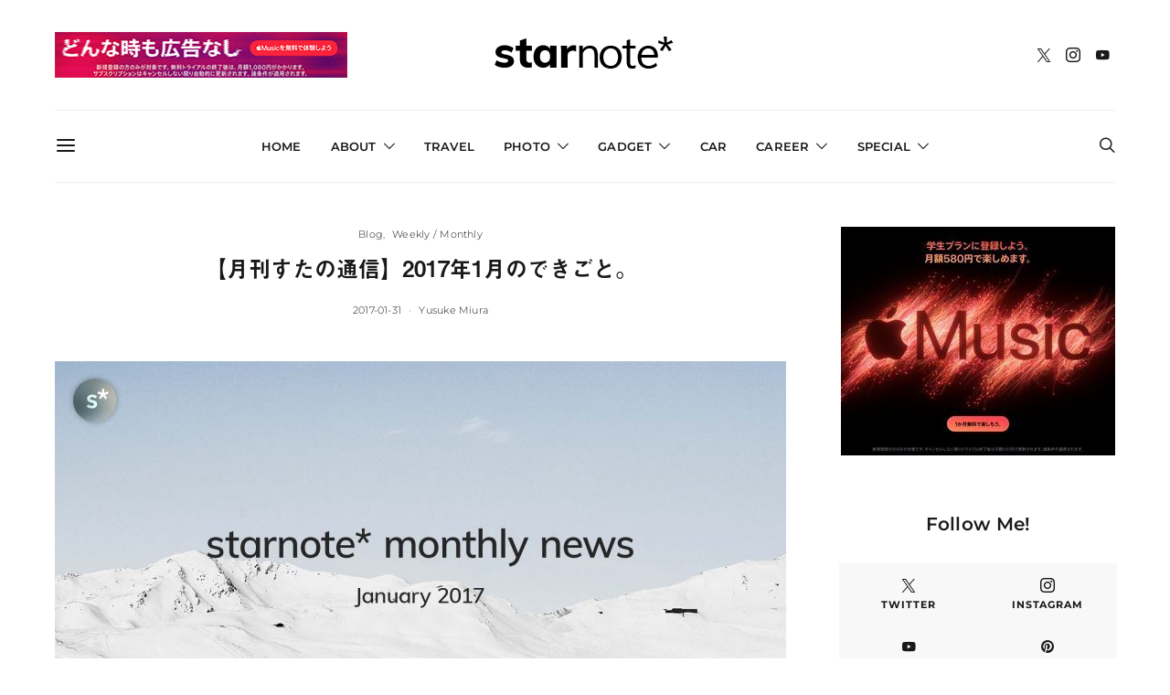

--- FILE ---
content_type: text/html; charset=UTF-8
request_url: https://starrrrr.com/entry/20170131_starnote-news
body_size: 28617
content:
<!DOCTYPE html><html dir="ltr" lang="ja" prefix="og: https://ogp.me/ns#" class="wf-loading"><head><meta charset="UTF-8"><meta name="viewport" content="width=device-width, initial-scale=1"><link rel="profile" href="http://gmpg.org/xfn/11"><link media="all" href="https://starrrrr.com/wp-content/cache/autoptimize/css/autoptimize_07e83ece1d59f47198898e416e9493ba.css" rel="stylesheet"><link media="screen" href="https://starrrrr.com/wp-content/cache/autoptimize/css/autoptimize_4773cc3f2db0f7eeb0d9cf763ae5f363.css" rel="stylesheet"><title>【月刊すたの通信】2017年1月のできごと。 - starnote*</title><meta name="description" content="2017年も1か月が過ぎちゃいましたね。皆さん年度末に向け忙しく過ごしていることと思います。 さてさて。当ブロ" /><meta name="robots" content="max-image-preview:large" /><meta name="author" content="Yusuke Miura"/><meta name="google-site-verification" content="XONHve_od56L704QHmuSpEdO5mJ24nJjHC-_fbL3TlU" /><link rel="canonical" href="https://starrrrr.com/entry/20170131_starnote-news" /><meta name="generator" content="All in One SEO (AIOSEO) 4.7.6" /><meta property="og:locale" content="ja_JP" /><meta property="og:site_name" content="starnote* - 日々を穏やかに記録する、思考と体験のアーカイブ。" /><meta property="og:type" content="article" /><meta property="og:title" content="【月刊すたの通信】2017年1月のできごと。 - starnote*" /><meta property="og:description" content="2017年も1か月が過ぎちゃいましたね。皆さん年度末に向け忙しく過ごしていることと思います。 さてさて。当ブロ" /><meta property="og:url" content="https://starrrrr.com/entry/20170131_starnote-news" /><meta property="og:image" content="https://starrrrr.com/wp-content/uploads/2017/01/20170131_starnote-news.jpg" /><meta property="og:image:secure_url" content="https://starrrrr.com/wp-content/uploads/2017/01/20170131_starnote-news.jpg" /><meta property="og:image:width" content="2000" /><meta property="og:image:height" content="1000" /><meta property="article:published_time" content="2017-01-31T13:06:12+00:00" /><meta property="article:modified_time" content="2019-08-10T11:29:07+00:00" /><meta name="twitter:card" content="summary_large_image" /><meta name="twitter:title" content="【月刊すたの通信】2017年1月のできごと。 - starnote*" /><meta name="twitter:description" content="2017年も1か月が過ぎちゃいましたね。皆さん年度末に向け忙しく過ごしていることと思います。 さてさて。当ブロ" /><meta name="twitter:image" content="https://starrrrr.com/wp-content/uploads/2017/01/20170131_starnote-news.jpg" /> <script type="application/ld+json" class="aioseo-schema">{"@context":"https:\/\/schema.org","@graph":[{"@type":"BlogPosting","@id":"https:\/\/starrrrr.com\/entry\/20170131_starnote-news#blogposting","name":"\u3010\u6708\u520a\u3059\u305f\u306e\u901a\u4fe1\u30112017\u5e741\u6708\u306e\u3067\u304d\u3054\u3068\u3002 - starnote*","headline":"\u3010\u6708\u520a\u3059\u305f\u306e\u901a\u4fe1\u30112017\u5e741\u6708\u306e\u3067\u304d\u3054\u3068\u3002","author":{"@id":"https:\/\/starrrrr.com\/entry\/author\/melopan#author"},"publisher":{"@id":"https:\/\/starrrrr.com\/#organization"},"image":{"@type":"ImageObject","url":"https:\/\/starrrrr.com\/wp-content\/uploads\/2017\/01\/20170131_starnote-news.jpg","width":2000,"height":1000},"datePublished":"2017-01-31T22:06:12+09:00","dateModified":"2019-08-10T20:29:07+09:00","inLanguage":"ja","mainEntityOfPage":{"@id":"https:\/\/starrrrr.com\/entry\/20170131_starnote-news#webpage"},"isPartOf":{"@id":"https:\/\/starrrrr.com\/entry\/20170131_starnote-news#webpage"},"articleSection":"Blog, Weekly \/ Monthly"},{"@type":"BreadcrumbList","@id":"https:\/\/starrrrr.com\/entry\/20170131_starnote-news#breadcrumblist","itemListElement":[{"@type":"ListItem","@id":"https:\/\/starrrrr.com\/#listItem","position":1,"name":"\u5bb6"}]},{"@type":"Organization","@id":"https:\/\/starrrrr.com\/#organization","name":"starnote*","description":"\u65e5\u3005\u3092\u7a4f\u3084\u304b\u306b\u8a18\u9332\u3059\u308b\u3001\u601d\u8003\u3068\u4f53\u9a13\u306e\u30a2\u30fc\u30ab\u30a4\u30d6\u3002","url":"https:\/\/starrrrr.com\/"},{"@type":"Person","@id":"https:\/\/starrrrr.com\/entry\/author\/melopan#author","url":"https:\/\/starrrrr.com\/entry\/author\/melopan","name":"Yusuke Miura","image":{"@type":"ImageObject","@id":"https:\/\/starrrrr.com\/entry\/20170131_starnote-news#authorImage","url":"https:\/\/secure.gravatar.com\/avatar\/fc5c00ca20f04500db58c3b86ae2a466?s=96&r=g","width":96,"height":96,"caption":"Yusuke Miura"}},{"@type":"WebPage","@id":"https:\/\/starrrrr.com\/entry\/20170131_starnote-news#webpage","url":"https:\/\/starrrrr.com\/entry\/20170131_starnote-news","name":"\u3010\u6708\u520a\u3059\u305f\u306e\u901a\u4fe1\u30112017\u5e741\u6708\u306e\u3067\u304d\u3054\u3068\u3002 - starnote*","description":"2017\u5e74\u30821\u304b\u6708\u304c\u904e\u304e\u3061\u3083\u3044\u307e\u3057\u305f\u306d\u3002\u7686\u3055\u3093\u5e74\u5ea6\u672b\u306b\u5411\u3051\u5fd9\u3057\u304f\u904e\u3054\u3057\u3066\u3044\u308b\u3053\u3068\u3068\u601d\u3044\u307e\u3059\u3002 \u3055\u3066\u3055\u3066\u3002\u5f53\u30d6\u30ed","inLanguage":"ja","isPartOf":{"@id":"https:\/\/starrrrr.com\/#website"},"breadcrumb":{"@id":"https:\/\/starrrrr.com\/entry\/20170131_starnote-news#breadcrumblist"},"author":{"@id":"https:\/\/starrrrr.com\/entry\/author\/melopan#author"},"creator":{"@id":"https:\/\/starrrrr.com\/entry\/author\/melopan#author"},"image":{"@type":"ImageObject","url":"https:\/\/starrrrr.com\/wp-content\/uploads\/2017\/01\/20170131_starnote-news.jpg","@id":"https:\/\/starrrrr.com\/entry\/20170131_starnote-news\/#mainImage","width":2000,"height":1000},"primaryImageOfPage":{"@id":"https:\/\/starrrrr.com\/entry\/20170131_starnote-news#mainImage"},"datePublished":"2017-01-31T22:06:12+09:00","dateModified":"2019-08-10T20:29:07+09:00"},{"@type":"WebSite","@id":"https:\/\/starrrrr.com\/#website","url":"https:\/\/starrrrr.com\/","name":"starnote*","description":"\u65e5\u3005\u3092\u7a4f\u3084\u304b\u306b\u8a18\u9332\u3059\u308b\u3001\u601d\u8003\u3068\u4f53\u9a13\u306e\u30a2\u30fc\u30ab\u30a4\u30d6\u3002","inLanguage":"ja","publisher":{"@id":"https:\/\/starrrrr.com\/#organization"}}]}</script> <link rel='dns-prefetch' href='//codoc.jp' /><link rel='dns-prefetch' href='//stats.wp.com' /><link rel='dns-prefetch' href='//use.fontawesome.com' /><link rel='dns-prefetch' href='//v0.wordpress.com' /><link rel='preconnect' href='//c0.wp.com' /><link rel="alternate" type="application/rss+xml" title="starnote* &raquo; フィード" href="https://starrrrr.com/feed" /><link rel="alternate" type="application/rss+xml" title="starnote* &raquo; コメントフィード" href="https://starrrrr.com/comments/feed" /><link rel="preload" href="https://starrrrr.com/wp-content/plugins/canvas/assets/fonts/canvas-icons.woff" as="font" type="font/woff" crossorigin> <script type="text/javascript">window._wpemojiSettings = {"baseUrl":"https:\/\/s.w.org\/images\/core\/emoji\/15.0.3\/72x72\/","ext":".png","svgUrl":"https:\/\/s.w.org\/images\/core\/emoji\/15.0.3\/svg\/","svgExt":".svg","source":{"concatemoji":"https:\/\/starrrrr.com\/wp-includes\/js\/wp-emoji-release.min.js?ver=6.7.4"}};
/*! This file is auto-generated */
!function(i,n){var o,s,e;function c(e){try{var t={supportTests:e,timestamp:(new Date).valueOf()};sessionStorage.setItem(o,JSON.stringify(t))}catch(e){}}function p(e,t,n){e.clearRect(0,0,e.canvas.width,e.canvas.height),e.fillText(t,0,0);var t=new Uint32Array(e.getImageData(0,0,e.canvas.width,e.canvas.height).data),r=(e.clearRect(0,0,e.canvas.width,e.canvas.height),e.fillText(n,0,0),new Uint32Array(e.getImageData(0,0,e.canvas.width,e.canvas.height).data));return t.every(function(e,t){return e===r[t]})}function u(e,t,n){switch(t){case"flag":return n(e,"\ud83c\udff3\ufe0f\u200d\u26a7\ufe0f","\ud83c\udff3\ufe0f\u200b\u26a7\ufe0f")?!1:!n(e,"\ud83c\uddfa\ud83c\uddf3","\ud83c\uddfa\u200b\ud83c\uddf3")&&!n(e,"\ud83c\udff4\udb40\udc67\udb40\udc62\udb40\udc65\udb40\udc6e\udb40\udc67\udb40\udc7f","\ud83c\udff4\u200b\udb40\udc67\u200b\udb40\udc62\u200b\udb40\udc65\u200b\udb40\udc6e\u200b\udb40\udc67\u200b\udb40\udc7f");case"emoji":return!n(e,"\ud83d\udc26\u200d\u2b1b","\ud83d\udc26\u200b\u2b1b")}return!1}function f(e,t,n){var r="undefined"!=typeof WorkerGlobalScope&&self instanceof WorkerGlobalScope?new OffscreenCanvas(300,150):i.createElement("canvas"),a=r.getContext("2d",{willReadFrequently:!0}),o=(a.textBaseline="top",a.font="600 32px Arial",{});return e.forEach(function(e){o[e]=t(a,e,n)}),o}function t(e){var t=i.createElement("script");t.src=e,t.defer=!0,i.head.appendChild(t)}"undefined"!=typeof Promise&&(o="wpEmojiSettingsSupports",s=["flag","emoji"],n.supports={everything:!0,everythingExceptFlag:!0},e=new Promise(function(e){i.addEventListener("DOMContentLoaded",e,{once:!0})}),new Promise(function(t){var n=function(){try{var e=JSON.parse(sessionStorage.getItem(o));if("object"==typeof e&&"number"==typeof e.timestamp&&(new Date).valueOf()<e.timestamp+604800&&"object"==typeof e.supportTests)return e.supportTests}catch(e){}return null}();if(!n){if("undefined"!=typeof Worker&&"undefined"!=typeof OffscreenCanvas&&"undefined"!=typeof URL&&URL.createObjectURL&&"undefined"!=typeof Blob)try{var e="postMessage("+f.toString()+"("+[JSON.stringify(s),u.toString(),p.toString()].join(",")+"));",r=new Blob([e],{type:"text/javascript"}),a=new Worker(URL.createObjectURL(r),{name:"wpTestEmojiSupports"});return void(a.onmessage=function(e){c(n=e.data),a.terminate(),t(n)})}catch(e){}c(n=f(s,u,p))}t(n)}).then(function(e){for(var t in e)n.supports[t]=e[t],n.supports.everything=n.supports.everything&&n.supports[t],"flag"!==t&&(n.supports.everythingExceptFlag=n.supports.everythingExceptFlag&&n.supports[t]);n.supports.everythingExceptFlag=n.supports.everythingExceptFlag&&!n.supports.flag,n.DOMReady=!1,n.readyCallback=function(){n.DOMReady=!0}}).then(function(){return e}).then(function(){var e;n.supports.everything||(n.readyCallback(),(e=n.source||{}).concatemoji?t(e.concatemoji):e.wpemoji&&e.twemoji&&(t(e.twemoji),t(e.wpemoji)))}))}((window,document),window._wpemojiSettings);</script> <link rel='alternate stylesheet' id='powerkit-icons-css' href='https://starrrrr.com/wp-content/plugins/powerkit/assets/fonts/powerkit-icons.woff?ver=2.9.6' type='text/css' as='font' type='font/wof' crossorigin /><link rel='stylesheet' id='font-awesome-official-css' href='https://use.fontawesome.com/releases/v6.6.0/css/all.css' type='text/css' media='all' integrity="sha384-h/hnnw1Bi4nbpD6kE7nYfCXzovi622sY5WBxww8ARKwpdLj5kUWjRuyiXaD1U2JT" crossorigin="anonymous" /><link rel='stylesheet' id='font-awesome-official-v4shim-css' href='https://use.fontawesome.com/releases/v6.6.0/css/v4-shims.css' type='text/css' media='all' integrity="sha384-Heamg4F/EELwbmnBJapxaWTkcdX/DCrJpYgSshI5BkI7xghn3RvDcpG+1xUJt/7K" crossorigin="anonymous" /> <script type="text/javascript" id="jquery-core-js-extra">var csco_mega_menu = {"rest_url":"https:\/\/starrrrr.com\/wp-json\/csco\/v1\/menu-posts"};</script> <script type="text/javascript" src="https://starrrrr.com/wp-includes/js/jquery/jquery.min.js?ver=3.7.1" id="jquery-core-js"></script> <script type="text/javascript" id="jquery-js-after">jQuery(document).ready(function() {
	jQuery(".3e3974def580a79626e3d3ca27adb240").click(function() {
		jQuery.post(
			"https://starrrrr.com/wp-admin/admin-ajax.php", {
				"action": "quick_adsense_onpost_ad_click",
				"quick_adsense_onpost_ad_index": jQuery(this).attr("data-index"),
				"quick_adsense_nonce": "c7e0d46f2e",
			}, function(response) { }
		);
	});
});</script> <script type="text/javascript"  src="https://codoc.jp/js/cms.js?ver=6.7.4" id="codoc-injector-js-js"  data-css="rainbow"  data-usercode="PJslSORZmw" defer></script> <script type="text/javascript" id="fvp-frontend-js-extra">var fvpdata = {"ajaxurl":"https:\/\/starrrrr.com\/wp-admin\/admin-ajax.php","nonce":"d2b47bad98","fitvids":"1","dynamic":"","overlay":"","opacity":"0.75","color":"b","width":"640"};</script> <script type="text/javascript" id="foobox-free-min-js-before">/* Run FooBox FREE (v2.7.33) */
var FOOBOX = window.FOOBOX = {
	ready: true,
	disableOthers: false,
	o: {wordpress: { enabled: true }, countMessage:'image %index of %total', captions: { dataTitle: ["captionTitle","title"], dataDesc: ["captionDesc","description"] }, rel: '', excludes:'.fbx-link,.nofoobox,.nolightbox,a[href*="pinterest.com/pin/create/button/"]', affiliate : { enabled: false }},
	selectors: [
		".foogallery-container.foogallery-lightbox-foobox", ".foogallery-container.foogallery-lightbox-foobox-free", ".gallery", ".wp-block-gallery", ".wp-caption", ".wp-block-image", "a:has(img[class*=wp-image-])", ".foobox"
	],
	pre: function( $ ){
		// Custom JavaScript (Pre)
		
	},
	post: function( $ ){
		// Custom JavaScript (Post)
		
		// Custom Captions Code
		
	},
	custom: function( $ ){
		// Custom Extra JS
		
	}
};</script> <link rel="https://api.w.org/" href="https://starrrrr.com/wp-json/" /><link rel="alternate" title="JSON" type="application/json" href="https://starrrrr.com/wp-json/wp/v2/posts/350" /><link rel="EditURI" type="application/rsd+xml" title="RSD" href="https://starrrrr.com/xmlrpc.php?rsd" /><meta name="generator" content="WordPress 6.7.4" /><link rel='shortlink' href='https://wp.me/p95SiD-5E' /><link rel="alternate" title="oEmbed (JSON)" type="application/json+oembed" href="https://starrrrr.com/wp-json/oembed/1.0/embed?url=https%3A%2F%2Fstarrrrr.com%2Fentry%2F20170131_starnote-news" /><link rel="alternate" title="oEmbed (XML)" type="text/xml+oembed" href="https://starrrrr.com/wp-json/oembed/1.0/embed?url=https%3A%2F%2Fstarrrrr.com%2Fentry%2F20170131_starnote-news&#038;format=xml" />  <script async src="https://www.googletagmanager.com/gtag/js?id=G-1N4DJEKNQ0"></script> <script>window.dataLayer = window.dataLayer || [];
			function gtag(){dataLayer.push(arguments);}
			gtag('js', new Date());
			gtag('config', 'G-1N4DJEKNQ0');</script> <link rel="icon" href="https://starrrrr.com/wp-content/uploads/2017/08/cropped-starnote_icon-200x200.png" sizes="32x32" /><link rel="icon" href="https://starrrrr.com/wp-content/uploads/2017/08/cropped-starnote_icon-200x200.png" sizes="192x192" /><link rel="apple-touch-icon" href="https://starrrrr.com/wp-content/uploads/2017/08/cropped-starnote_icon-200x200.png" /><meta name="msapplication-TileImage" content="https://starrrrr.com/wp-content/uploads/2017/08/cropped-starnote_icon-300x300.png" /></head><body class="post-template-default single single-post postid-350 single-format-standard wp-embed-responsive codoc-theme-rainbow header-enabled parallax-enabled sticky-sidebar-enabled stick-to-bottom navbar-sticky-enabled navbar-smart-enabled block-align-enabled style-align-center"><div class="site-overlay"></div><div class="offcanvas"><div class="offcanvas-header"><nav class="navbar navbar-offcanvas  navbar-border"> <a class="navbar-brand" href="https://starrrrr.com/"> <img class="logo-image" src="https://starrrrr.com/wp-content/uploads/2019/08/starnote-logo-navbar.png" srcset="https://starrrrr.com/wp-content/uploads/2019/08/starnote-logo-navbar.png 1x, https://starrrrr.com/wp-content/uploads/2019/08/starnote-logo-navbar@2x.png 2x" alt="starnote*"> </a> <button type="button" class="offcanvas-toggle navbar-toggle"> <i class="cs-icon cs-icon-cross"></i> </button></nav></div><div class="offcanvas-sidebar"><div class="offcanvas-inner widget-area"><div class="widget nav_menu-4 widget_nav_menu"><h5 class="title-block title-widget">Menu</h5><div class="menu-main-menu-container"><ul id="menu-main-menu" class="menu"><li id="menu-item-16" class="menu-item menu-item-type-custom menu-item-object-custom menu-item-16"><a href="https://www.starrrrr.com/">Home</a></li><li id="menu-item-890" class="menu-item menu-item-type-post_type menu-item-object-page menu-item-has-children menu-item-890"><a href="https://starrrrr.com/about">About</a><ul class="sub-menu"><li id="menu-item-6108" class="menu-item menu-item-type-post_type menu-item-object-page menu-item-6108"><a href="https://starrrrr.com/about">このブログについて</a></li><li id="menu-item-6109" class="menu-item menu-item-type-post_type menu-item-object-page menu-item-6109"><a href="https://starrrrr.com/profile">著者について</a></li><li id="menu-item-1312" class="menu-item menu-item-type-post_type menu-item-object-page menu-item-1312"><a href="https://starrrrr.com/contact">お問い合わせ</a></li><li id="menu-item-38382" class="menu-item menu-item-type-post_type menu-item-object-page menu-item-privacy-policy menu-item-38382"><a rel="privacy-policy" href="https://starrrrr.com/privacy-policy">プライバシーポリシー</a></li></ul></li><li id="menu-item-813" class="menu-item menu-item-type-taxonomy menu-item-object-category menu-item-813"><a href="https://starrrrr.com/entry/category/travel">Travel</a></li><li id="menu-item-806" class="menu-item menu-item-type-taxonomy menu-item-object-category menu-item-has-children menu-item-806"><a href="https://starrrrr.com/entry/category/photograph">Photo</a><ul class="sub-menu"><li id="menu-item-6129" class="menu-item menu-item-type-taxonomy menu-item-object-category menu-item-6129"><a href="https://starrrrr.com/entry/category/photograph/camera">Camera</a></li></ul></li><li id="menu-item-6104" class="menu-item menu-item-type-taxonomy menu-item-object-category menu-item-has-children menu-item-6104"><a href="https://starrrrr.com/entry/category/gadget">Gadget</a><ul class="sub-menu"><li id="menu-item-798" class="menu-item menu-item-type-taxonomy menu-item-object-category menu-item-has-children menu-item-798"><a href="https://starrrrr.com/entry/category/apple">Apple</a><ul class="sub-menu"><li id="menu-item-799" class="menu-item menu-item-type-taxonomy menu-item-object-category menu-item-799"><a href="https://starrrrr.com/entry/category/apple/mac">Mac</a></li><li id="menu-item-805" class="menu-item menu-item-type-taxonomy menu-item-object-category menu-item-805"><a href="https://starrrrr.com/entry/category/apple/iphone">iPhone</a></li><li id="menu-item-804" class="menu-item menu-item-type-taxonomy menu-item-object-category menu-item-804"><a href="https://starrrrr.com/entry/category/apple/ipad">iPad</a></li></ul></li><li id="menu-item-6128" class="menu-item menu-item-type-taxonomy menu-item-object-category menu-item-6128"><a href="https://starrrrr.com/entry/category/android">Android</a></li><li id="menu-item-6130" class="menu-item menu-item-type-taxonomy menu-item-object-category menu-item-6130"><a href="https://starrrrr.com/entry/category/sony">Sony</a></li></ul></li><li id="menu-item-41569" class="menu-item menu-item-type-taxonomy menu-item-object-category menu-item-41569"><a href="https://starrrrr.com/entry/category/lifestyle/car">Car</a></li><li id="menu-item-41568" class="menu-item menu-item-type-taxonomy menu-item-object-category menu-item-has-children menu-item-41568"><a href="https://starrrrr.com/entry/category/column/career">Career</a><ul class="sub-menu"><li id="menu-item-3208" class="menu-item menu-item-type-taxonomy menu-item-object-category menu-item-3208"><a href="https://starrrrr.com/entry/category/academic">Academic</a></li><li id="menu-item-6124" class="menu-item menu-item-type-taxonomy menu-item-object-category menu-item-6124"><a href="https://starrrrr.com/entry/category/qualification/pharmacist">Pharmacist</a></li></ul></li><li id="menu-item-41565" class="menu-item menu-item-type-post_type menu-item-object-page menu-item-has-children menu-item-41565"><a href="https://starrrrr.com/digital-minimalism">Special</a><ul class="sub-menu"><li id="menu-item-41566" class="menu-item menu-item-type-post_type menu-item-object-page menu-item-41566"><a href="https://starrrrr.com/digital-minimalism">特集：「デジタル・ミニマリズム」としてのiPhone</a></li><li id="menu-item-41586" class="menu-item menu-item-type-post_type menu-item-object-page menu-item-41586"><a href="https://starrrrr.com/the-ultimate-roadscapes">特集：美しい道を走る</a></li><li id="menu-item-41610" class="menu-item menu-item-type-post_type menu-item-object-page menu-item-41610"><a href="https://starrrrr.com/write-write-write">特集：書くことに理由なんていらない</a></li><li id="menu-item-41627" class="menu-item menu-item-type-post_type menu-item-object-page menu-item-41627"><a href="https://starrrrr.com/living-with-dog">特集：犬と暮らす日々</a></li></ul></li></ul></div></div><div class="widget tag_cloud-5 widget_tag_cloud"><h5 class="title-block title-widget">Series</h5><div class="tagcloud"><a href="https://starrrrr.com/entry/tag/2018" class="tag-cloud-link tag-link-104 tag-link-position-1" style="font-size: 10pt;" aria-label="2018年まとめ (4個の項目)">2018年まとめ</a> <a href="https://starrrrr.com/entry/tag/2021" class="tag-cloud-link tag-link-164 tag-link-position-2" style="font-size: 10pt;" aria-label="2021年まとめ (4個の項目)">2021年まとめ</a> <a href="https://starrrrr.com/entry/tag/2022" class="tag-cloud-link tag-link-172 tag-link-position-3" style="font-size: 10pt;" aria-label="2022年まとめ (4個の項目)">2022年まとめ</a> <a href="https://starrrrr.com/entry/tag/2023" class="tag-cloud-link tag-link-179 tag-link-position-4" style="font-size: 9.0909090909091pt;" aria-label="2023年まとめ (3個の項目)">2023年まとめ</a> <a href="https://starrrrr.com/entry/tag/2024" class="tag-cloud-link tag-link-182 tag-link-position-5" style="font-size: 10pt;" aria-label="2024年まとめ (4個の項目)">2024年まとめ</a> <a href="https://starrrrr.com/entry/tag/2025" class="tag-cloud-link tag-link-184 tag-link-position-6" style="font-size: 10pt;" aria-label="2025年まとめ (4個の項目)">2025年まとめ</a> <a href="https://starrrrr.com/entry/tag/battabi" class="tag-cloud-link tag-link-112 tag-link-position-7" style="font-size: 11.363636363636pt;" aria-label="BATTABI (6個の項目)">BATTABI</a> <a href="https://starrrrr.com/entry/tag/black-mist" class="tag-cloud-link tag-link-162 tag-link-position-8" style="font-size: 9.0909090909091pt;" aria-label="Black Mist (3個の項目)">Black Mist</a> <a href="https://starrrrr.com/entry/tag/bruno" class="tag-cloud-link tag-link-148 tag-link-position-9" style="font-size: 9.0909090909091pt;" aria-label="BRUNO (3個の項目)">BRUNO</a> <a href="https://starrrrr.com/entry/tag/cx-5" class="tag-cloud-link tag-link-140 tag-link-position-10" style="font-size: 17.181818181818pt;" aria-label="CX-5 (30個の項目)">CX-5</a> <a href="https://starrrrr.com/entry/tag/cx-60" class="tag-cloud-link tag-link-169 tag-link-position-11" style="font-size: 18.818181818182pt;" aria-label="CX-60 (46個の項目)">CX-60</a> <a href="https://starrrrr.com/entry/tag/featured" class="tag-cloud-link tag-link-61 tag-link-position-12" style="font-size: 17.909090909091pt;" aria-label="Featured (36個の項目)">Featured</a> <a href="https://starrrrr.com/entry/tag/fujifilm" class="tag-cloud-link tag-link-158 tag-link-position-13" style="font-size: 22pt;" aria-label="FUJIFILM (103個の項目)">FUJIFILM</a> <a href="https://starrrrr.com/entry/tag/fujinon-xf18-55mmf2-8-4-r-lm-ois" class="tag-cloud-link tag-link-137 tag-link-position-14" style="font-size: 19.272727272727pt;" aria-label="FUJINON XF18-55mmF2.8-4 R LM OIS (51個の項目)">FUJINON XF18-55mmF2.8-4 R LM OIS</a> <a href="https://starrrrr.com/entry/tag/fujinon-xf23mmf2-r-wr" class="tag-cloud-link tag-link-131 tag-link-position-15" style="font-size: 16.818181818182pt;" aria-label="FUJINON XF23mmF2 R WR (27個の項目)">FUJINON XF23mmF2 R WR</a> <a href="https://starrrrr.com/entry/tag/fujinon-xf35mmf1-4-r" class="tag-cloud-link tag-link-180 tag-link-position-16" style="font-size: 14.090909090909pt;" aria-label="FUJINON XF35mmF1.4 R (13個の項目)">FUJINON XF35mmF1.4 R</a> <a href="https://starrrrr.com/entry/tag/gr-iiix" class="tag-cloud-link tag-link-173 tag-link-position-17" style="font-size: 16pt;" aria-label="GR IIIx (22個の項目)">GR IIIx</a> <a href="https://starrrrr.com/entry/tag/my-research" class="tag-cloud-link tag-link-123 tag-link-position-18" style="font-size: 9.0909090909091pt;" aria-label="My Research (3個の項目)">My Research</a> <a href="https://starrrrr.com/entry/tag/panasonic-cuble" class="tag-cloud-link tag-link-147 tag-link-position-19" style="font-size: 10.727272727273pt;" aria-label="Panasonic Cuble (5個の項目)">Panasonic Cuble</a> <a href="https://starrrrr.com/entry/tag/pickup" class="tag-cloud-link tag-link-166 tag-link-position-20" style="font-size: 15.636363636364pt;" aria-label="PickUp (20個の項目)">PickUp</a> <a href="https://starrrrr.com/entry/tag/pr" class="tag-cloud-link tag-link-159 tag-link-position-21" style="font-size: 19.090909090909pt;" aria-label="PR (49個の項目)">PR</a> <a href="https://starrrrr.com/entry/tag/presso" class="tag-cloud-link tag-link-139 tag-link-position-22" style="font-size: 13.454545454545pt;" aria-label="PRESSo (11個の項目)">PRESSo</a> <a href="https://starrrrr.com/entry/tag/recommendation" class="tag-cloud-link tag-link-75 tag-link-position-23" style="font-size: 16.636363636364pt;" aria-label="Recommendation (26個の項目)">Recommendation</a> <a href="https://starrrrr.com/entry/tag/samyang-af-12mm-f2" class="tag-cloud-link tag-link-165 tag-link-position-24" style="font-size: 9.0909090909091pt;" aria-label="SAMYANG AF 12mm F2 (3個の項目)">SAMYANG AF 12mm F2</a> <a href="https://starrrrr.com/entry/tag/sigma-2470mm-f28-dg-dn-art" class="tag-cloud-link tag-link-127 tag-link-position-25" style="font-size: 18.454545454545pt;" aria-label="SIGMA 24-70mm F2.8 DG DN Art (42個の項目)">SIGMA 24-70mm F2.8 DG DN Art</a> <a href="https://starrrrr.com/entry/tag/sony-a7iii" class="tag-cloud-link tag-link-135 tag-link-position-26" style="font-size: 20.818181818182pt;" aria-label="Sony A7III (76個の項目)">Sony A7III</a> <a href="https://starrrrr.com/entry/tag/super-takumar-55mm-f1-8" class="tag-cloud-link tag-link-146 tag-link-position-27" style="font-size: 8pt;" aria-label="Super Takumar 55mm F1.8 (2個の項目)">Super Takumar 55mm F1.8</a> <a href="https://starrrrr.com/entry/tag/tokina-atx-m-23mm-f1-4-x" class="tag-cloud-link tag-link-161 tag-link-position-28" style="font-size: 8pt;" aria-label="Tokina atx-m 23mm F1.4 X (2個の項目)">Tokina atx-m 23mm F1.4 X</a> <a href="https://starrrrr.com/entry/tag/tokina-atx-m-33mm-f1-4-x" class="tag-cloud-link tag-link-152 tag-link-position-29" style="font-size: 11.818181818182pt;" aria-label="Tokina atx-m 33mm F1.4 X (7個の項目)">Tokina atx-m 33mm F1.4 X</a> <a href="https://starrrrr.com/entry/tag/tokina-atx-m-56mm-f1-4-x" class="tag-cloud-link tag-link-160 tag-link-position-30" style="font-size: 11.363636363636pt;" aria-label="Tokina atx-m 56mm F1.4 X (6個の項目)">Tokina atx-m 56mm F1.4 X</a> <a href="https://starrrrr.com/entry/tag/x-t4" class="tag-cloud-link tag-link-157 tag-link-position-31" style="font-size: 20.090909090909pt;" aria-label="X-T4 (64個の項目)">X-T4</a> <a href="https://starrrrr.com/entry/tag/x-t200" class="tag-cloud-link tag-link-132 tag-link-position-32" style="font-size: 18.363636363636pt;" aria-label="X-T200 (41個の項目)">X-T200</a> <a href="https://starrrrr.com/entry/tag/x100vi" class="tag-cloud-link tag-link-181 tag-link-position-33" style="font-size: 17.181818181818pt;" aria-label="X100VI (30個の項目)">X100VI</a> <a href="https://starrrrr.com/entry/tag/starnozine" class="tag-cloud-link tag-link-108 tag-link-position-34" style="font-size: 21.545454545455pt;" aria-label="すたのじん (93個の項目)">すたのじん</a> <a href="https://starrrrr.com/entry/tag/yuruyuru-nagoya-travel" class="tag-cloud-link tag-link-134 tag-link-position-35" style="font-size: 11.363636363636pt;" aria-label="ゆるゆる名古屋旅 (6個の項目)">ゆるゆる名古屋旅</a> <a href="https://starrrrr.com/entry/tag/kamakura-and-us" class="tag-cloud-link tag-link-129 tag-link-position-36" style="font-size: 14.545454545455pt;" aria-label="わたしたちと鎌倉 (15個の項目)">わたしたちと鎌倉</a> <a href="https://starrrrr.com/entry/tag/our-nagano-travel" class="tag-cloud-link tag-link-155 tag-link-position-37" style="font-size: 15.818181818182pt;" aria-label="わたしたちの長野旅行 (21個の項目)">わたしたちの長野旅行</a> <a href="https://starrrrr.com/entry/tag/us-pharmacy" class="tag-cloud-link tag-link-110 tag-link-position-38" style="font-size: 12.727272727273pt;" aria-label="アメリカと薬学 (9個の項目)">アメリカと薬学</a> <a href="https://starrrrr.com/entry/tag/izu-geopark" class="tag-cloud-link tag-link-151 tag-link-position-39" style="font-size: 10pt;" aria-label="伊豆半島ジオパークをめぐる (4個の項目)">伊豆半島ジオパークをめぐる</a> <a href="https://starrrrr.com/entry/tag/showa-park" class="tag-cloud-link tag-link-163 tag-link-position-40" style="font-size: 14.363636363636pt;" aria-label="国営昭和記念公園 (14個の項目)">国営昭和記念公園</a> <a href="https://starrrrr.com/entry/tag/end-of-year" class="tag-cloud-link tag-link-106 tag-link-position-41" style="font-size: 17.363636363636pt;" aria-label="年末まとめ (31個の項目)">年末まとめ</a> <a href="https://starrrrr.com/entry/tag/real-best-buy" class="tag-cloud-link tag-link-150 tag-link-position-42" style="font-size: 9.0909090909091pt;" aria-label="本当に買ってよかったもの (3個の項目)">本当に買ってよかったもの</a> <a href="https://starrrrr.com/entry/tag/karuizawa-wedding" class="tag-cloud-link tag-link-171 tag-link-position-43" style="font-size: 8pt;" aria-label="軽井沢挙式 (2個の項目)">軽井沢挙式</a> <a href="https://starrrrr.com/entry/tag/weekend-taiwan" class="tag-cloud-link tag-link-109 tag-link-position-44" style="font-size: 11.818181818182pt;" aria-label="週末台湾 (7個の項目)">週末台湾</a> <a href="https://starrrrr.com/entry/tag/nagasaki-lantern-2019" class="tag-cloud-link tag-link-111 tag-link-position-45" style="font-size: 10pt;" aria-label="長崎ランタンフェスティバル2019 (4個の項目)">長崎ランタンフェスティバル2019</a></div></div><div class="widget categories-5 widget_categories"><h5 class="title-block title-widget">Categories</h5><ul><li class="cat-item cat-item-102"><a href="https://starrrrr.com/entry/category/academic">Academic</a><ul class='children'><li class="cat-item cat-item-115"><a href="https://starrrrr.com/entry/category/academic/my-research">My Research</a></li></ul></li><li class="cat-item cat-item-51"><a href="https://starrrrr.com/entry/category/android">Android</a><ul class='children'><li class="cat-item cat-item-52"><a href="https://starrrrr.com/entry/category/android/dtab">dtab</a></li></ul></li><li class="cat-item cat-item-3"><a href="https://starrrrr.com/entry/category/app">App</a><ul class='children'><li class="cat-item cat-item-19"><a href="https://starrrrr.com/entry/category/app/ios-app">iOS App</a></li><li class="cat-item cat-item-4"><a href="https://starrrrr.com/entry/category/app/mac-app">Mac App</a></li><li class="cat-item cat-item-37"><a href="https://starrrrr.com/entry/category/app/web-app">Web App</a></li></ul></li><li class="cat-item cat-item-5"><a href="https://starrrrr.com/entry/category/apple">Apple</a><ul class='children'><li class="cat-item cat-item-39"><a href="https://starrrrr.com/entry/category/apple/apple-music">Apple Music</a></li><li class="cat-item cat-item-168"><a href="https://starrrrr.com/entry/category/apple/apple-watch">Apple Watch</a></li><li class="cat-item cat-item-22"><a href="https://starrrrr.com/entry/category/apple/ipad">iPad</a></li><li class="cat-item cat-item-42"><a href="https://starrrrr.com/entry/category/apple/iphone">iPhone</a></li><li class="cat-item cat-item-6"><a href="https://starrrrr.com/entry/category/apple/mac">Mac</a></li></ul></li><li class="cat-item cat-item-9"><a href="https://starrrrr.com/entry/category/blog">Blog</a><ul class='children'><li class="cat-item cat-item-38"><a href="https://starrrrr.com/entry/category/blog/adsense-affiliate">Adsense / Affiliate</a></li><li class="cat-item cat-item-84"><a href="https://starrrrr.com/entry/category/blog/blog-design">Blog Design</a></li><li class="cat-item cat-item-10"><a href="https://starrrrr.com/entry/category/blog/monthly">Weekly / Monthly</a></li></ul></li><li class="cat-item cat-item-99"><a href="https://starrrrr.com/entry/category/books">Books</a></li><li class="cat-item cat-item-40"><a href="https://starrrrr.com/entry/category/case">Case</a><ul class='children'><li class="cat-item cat-item-86"><a href="https://starrrrr.com/entry/category/case/ipad-case">iPad Case</a></li><li class="cat-item cat-item-41"><a href="https://starrrrr.com/entry/category/case/iphone-case">iPhone Case</a></li><li class="cat-item cat-item-85"><a href="https://starrrrr.com/entry/category/case/mac-case">Mac Case</a></li></ul></li><li class="cat-item cat-item-24"><a href="https://starrrrr.com/entry/category/column">Column</a><ul class='children'><li class="cat-item cat-item-36"><a href="https://starrrrr.com/entry/category/column/blog-writing">Blog Writing</a></li><li class="cat-item cat-item-113"><a href="https://starrrrr.com/entry/category/column/career">Career</a></li><li class="cat-item cat-item-25"><a href="https://starrrrr.com/entry/category/column/doctor-course">Doctor Course</a></li></ul></li><li class="cat-item cat-item-92"><a href="https://starrrrr.com/entry/category/design">Design</a></li><li class="cat-item cat-item-116"><a href="https://starrrrr.com/entry/category/drug-development">Drug Development</a></li><li class="cat-item cat-item-105"><a href="https://starrrrr.com/entry/category/essay">Essay</a></li><li class="cat-item cat-item-156"><a href="https://starrrrr.com/entry/category/foods">Foods</a></li><li class="cat-item cat-item-26"><a href="https://starrrrr.com/entry/category/gadget">Gadget</a><ul class='children'><li class="cat-item cat-item-73"><a href="https://starrrrr.com/entry/category/gadget/ipad-gadget">iPad Gadget</a></li><li class="cat-item cat-item-27"><a href="https://starrrrr.com/entry/category/gadget/mac-gadget">Mac Gadget</a></li><li class="cat-item cat-item-72"><a href="https://starrrrr.com/entry/category/gadget/tv-gadget">TV Gadget</a></li></ul></li><li class="cat-item cat-item-17"><a href="https://starrrrr.com/entry/category/goods">Goods</a><ul class='children'><li class="cat-item cat-item-47"><a href="https://starrrrr.com/entry/category/goods/goods-for-gadgets">Goods for Gadgets</a></li><li class="cat-item cat-item-136"><a href="https://starrrrr.com/entry/category/goods/ikea">IKEA</a></li><li class="cat-item cat-item-30"><a href="https://starrrrr.com/entry/category/goods/muji">MUJI</a></li><li class="cat-item cat-item-18"><a href="https://starrrrr.com/entry/category/goods/stationery">Stationery</a></li></ul></li><li class="cat-item cat-item-114"><a href="https://starrrrr.com/entry/category/house">House</a></li><li class="cat-item cat-item-107"><a href="https://starrrrr.com/entry/category/lifestyle">Lifestyle</a><ul class='children'><li class="cat-item cat-item-125"><a href="https://starrrrr.com/entry/category/lifestyle/car">Car</a></li><li class="cat-item cat-item-174"><a href="https://starrrrr.com/entry/category/lifestyle/dog">Dog</a></li></ul></li><li class="cat-item cat-item-11"><a href="https://starrrrr.com/entry/category/movie-drama">Movie / Drama</a><ul class='children'><li class="cat-item cat-item-23"><a href="https://starrrrr.com/entry/category/movie-drama/foreign-drama">Foreign Drama</a></li></ul></li><li class="cat-item cat-item-20"><a href="https://starrrrr.com/entry/category/music">Music</a><ul class='children'><li class="cat-item cat-item-44"><a href="https://starrrrr.com/entry/category/music/album">Album</a></li><li class="cat-item cat-item-21"><a href="https://starrrrr.com/entry/category/music/headphone">Headphone</a></li><li class="cat-item cat-item-29"><a href="https://starrrrr.com/entry/category/music/live">Live</a></li><li class="cat-item cat-item-103"><a href="https://starrrrr.com/entry/category/music/music-note">Music Note</a></li><li class="cat-item cat-item-43"><a href="https://starrrrr.com/entry/category/music/speaker-music">Speaker</a></li></ul></li><li class="cat-item cat-item-49"><a href="https://starrrrr.com/entry/category/net">Net</a><ul class='children'><li class="cat-item cat-item-87"><a href="https://starrrrr.com/entry/category/net/mobile-router">Mobile Router</a></li><li class="cat-item cat-item-50"><a href="https://starrrrr.com/entry/category/net/wimax">WiMAX</a></li></ul></li><li class="cat-item cat-item-97"><a href="https://starrrrr.com/entry/category/opinion">Opinion</a></li><li class="cat-item cat-item-7"><a href="https://starrrrr.com/entry/category/photograph">Photograph</a><ul class='children'><li class="cat-item cat-item-31"><a href="https://starrrrr.com/entry/category/photograph/camera">Camera</a></li><li class="cat-item cat-item-8"><a href="https://starrrrr.com/entry/category/photograph/eyefi">Eyefi</a></li><li class="cat-item cat-item-35"><a href="https://starrrrr.com/entry/category/photograph/flashair">FlashAir</a></li><li class="cat-item cat-item-28"><a href="https://starrrrr.com/entry/category/photograph/photo-management">Photo Management</a></li></ul></li><li class="cat-item cat-item-33"><a href="https://starrrrr.com/entry/category/qualification">Qualification</a><ul class='children'><li class="cat-item cat-item-34"><a href="https://starrrrr.com/entry/category/qualification/pharmacist">Pharmacist</a></li></ul></li><li class="cat-item cat-item-54"><a href="https://starrrrr.com/entry/category/skill-up">Skill-Up</a></li><li class="cat-item cat-item-14"><a href="https://starrrrr.com/entry/category/sony">Sony</a><ul class='children'><li class="cat-item cat-item-15"><a href="https://starrrrr.com/entry/category/sony/action-cam">Action Cam</a></li><li class="cat-item cat-item-53"><a href="https://starrrrr.com/entry/category/sony/speaker">Speaker</a></li><li class="cat-item cat-item-48"><a href="https://starrrrr.com/entry/category/sony/xperia">Xperia</a></li></ul></li><li class="cat-item cat-item-12"><a href="https://starrrrr.com/entry/category/travel">Travel</a><ul class='children'><li class="cat-item cat-item-101"><a href="https://starrrrr.com/entry/category/travel/america">America</a></li><li class="cat-item cat-item-16"><a href="https://starrrrr.com/entry/category/travel/cafe">Café</a></li><li class="cat-item cat-item-46"><a href="https://starrrrr.com/entry/category/travel/drive-on-cube">Drive! on cube</a></li><li class="cat-item cat-item-98"><a href="https://starrrrr.com/entry/category/travel/fukuoka">Fukuoka</a></li><li class="cat-item cat-item-183"><a href="https://starrrrr.com/entry/category/travel/hakone">Hakone</a></li><li class="cat-item cat-item-130"><a href="https://starrrrr.com/entry/category/travel/kamakura">Kamakura</a></li><li class="cat-item cat-item-94"><a href="https://starrrrr.com/entry/category/travel/kobe">Kobe</a></li><li class="cat-item cat-item-90"><a href="https://starrrrr.com/entry/category/travel/kumamoto">Kumamoto</a></li><li class="cat-item cat-item-93"><a href="https://starrrrr.com/entry/category/travel/kyoto">Kyoto</a></li><li class="cat-item cat-item-153"><a href="https://starrrrr.com/entry/category/travel/nagano">Nagano</a></li><li class="cat-item cat-item-13"><a href="https://starrrrr.com/entry/category/travel/nagasaki">Nagasaki</a></li><li class="cat-item cat-item-133"><a href="https://starrrrr.com/entry/category/travel/nagoya">Nagoya</a></li><li class="cat-item cat-item-91"><a href="https://starrrrr.com/entry/category/travel/oita">Oita</a></li><li class="cat-item cat-item-88"><a href="https://starrrrr.com/entry/category/travel/saga">Saga</a></li><li class="cat-item cat-item-89"><a href="https://starrrrr.com/entry/category/travel/sakura-week">Sakura Week</a></li><li class="cat-item cat-item-100"><a href="https://starrrrr.com/entry/category/travel/taiwan">Taiwan</a></li><li class="cat-item cat-item-95"><a href="https://starrrrr.com/entry/category/travel/tokyo">Tokyo</a></li></ul></li><li class="cat-item cat-item-124"><a href="https://starrrrr.com/entry/category/vlog">Vlog</a></li><li class="cat-item cat-item-32"><a href="https://starrrrr.com/entry/category/web-services">Web Services</a><ul class='children'><li class="cat-item cat-item-45"><a href="https://starrrrr.com/entry/category/web-services/evernote">Evernote</a></li></ul></li><li class="cat-item cat-item-170"><a href="https://starrrrr.com/entry/category/wedding">Wedding</a></li></ul></div><div class="widget archives-4 widget_archive"><h5 class="title-block title-widget">Archives</h5><ul><li><a href='https://starrrrr.com/entry/2026/01'>2026年1月</a>&nbsp;(8)</li><li><a href='https://starrrrr.com/entry/2025/12'>2025年12月</a>&nbsp;(13)</li><li><a href='https://starrrrr.com/entry/2025/11'>2025年11月</a>&nbsp;(11)</li><li><a href='https://starrrrr.com/entry/2025/10'>2025年10月</a>&nbsp;(8)</li><li><a href='https://starrrrr.com/entry/2025/09'>2025年9月</a>&nbsp;(9)</li><li><a href='https://starrrrr.com/entry/2025/08'>2025年8月</a>&nbsp;(9)</li><li><a href='https://starrrrr.com/entry/2025/07'>2025年7月</a>&nbsp;(11)</li><li><a href='https://starrrrr.com/entry/2025/06'>2025年6月</a>&nbsp;(8)</li><li><a href='https://starrrrr.com/entry/2025/05'>2025年5月</a>&nbsp;(9)</li><li><a href='https://starrrrr.com/entry/2025/04'>2025年4月</a>&nbsp;(10)</li><li><a href='https://starrrrr.com/entry/2025/03'>2025年3月</a>&nbsp;(10)</li><li><a href='https://starrrrr.com/entry/2025/02'>2025年2月</a>&nbsp;(10)</li><li><a href='https://starrrrr.com/entry/2025/01'>2025年1月</a>&nbsp;(8)</li><li><a href='https://starrrrr.com/entry/2024/12'>2024年12月</a>&nbsp;(12)</li><li><a href='https://starrrrr.com/entry/2024/11'>2024年11月</a>&nbsp;(11)</li><li><a href='https://starrrrr.com/entry/2024/10'>2024年10月</a>&nbsp;(8)</li><li><a href='https://starrrrr.com/entry/2024/09'>2024年9月</a>&nbsp;(7)</li><li><a href='https://starrrrr.com/entry/2024/08'>2024年8月</a>&nbsp;(6)</li><li><a href='https://starrrrr.com/entry/2024/07'>2024年7月</a>&nbsp;(13)</li><li><a href='https://starrrrr.com/entry/2024/06'>2024年6月</a>&nbsp;(8)</li><li><a href='https://starrrrr.com/entry/2024/05'>2024年5月</a>&nbsp;(8)</li><li><a href='https://starrrrr.com/entry/2024/04'>2024年4月</a>&nbsp;(8)</li><li><a href='https://starrrrr.com/entry/2024/03'>2024年3月</a>&nbsp;(9)</li><li><a href='https://starrrrr.com/entry/2024/02'>2024年2月</a>&nbsp;(5)</li><li><a href='https://starrrrr.com/entry/2024/01'>2024年1月</a>&nbsp;(8)</li><li><a href='https://starrrrr.com/entry/2023/12'>2023年12月</a>&nbsp;(11)</li><li><a href='https://starrrrr.com/entry/2023/11'>2023年11月</a>&nbsp;(6)</li><li><a href='https://starrrrr.com/entry/2023/10'>2023年10月</a>&nbsp;(9)</li><li><a href='https://starrrrr.com/entry/2023/09'>2023年9月</a>&nbsp;(7)</li><li><a href='https://starrrrr.com/entry/2023/08'>2023年8月</a>&nbsp;(6)</li><li><a href='https://starrrrr.com/entry/2023/07'>2023年7月</a>&nbsp;(10)</li><li><a href='https://starrrrr.com/entry/2023/06'>2023年6月</a>&nbsp;(7)</li><li><a href='https://starrrrr.com/entry/2023/05'>2023年5月</a>&nbsp;(11)</li><li><a href='https://starrrrr.com/entry/2023/04'>2023年4月</a>&nbsp;(9)</li><li><a href='https://starrrrr.com/entry/2023/03'>2023年3月</a>&nbsp;(10)</li><li><a href='https://starrrrr.com/entry/2023/02'>2023年2月</a>&nbsp;(8)</li><li><a href='https://starrrrr.com/entry/2023/01'>2023年1月</a>&nbsp;(9)</li><li><a href='https://starrrrr.com/entry/2022/12'>2022年12月</a>&nbsp;(13)</li><li><a href='https://starrrrr.com/entry/2022/11'>2022年11月</a>&nbsp;(7)</li><li><a href='https://starrrrr.com/entry/2022/10'>2022年10月</a>&nbsp;(7)</li><li><a href='https://starrrrr.com/entry/2022/09'>2022年9月</a>&nbsp;(8)</li><li><a href='https://starrrrr.com/entry/2022/08'>2022年8月</a>&nbsp;(8)</li><li><a href='https://starrrrr.com/entry/2022/07'>2022年7月</a>&nbsp;(7)</li><li><a href='https://starrrrr.com/entry/2022/06'>2022年6月</a>&nbsp;(8)</li><li><a href='https://starrrrr.com/entry/2022/05'>2022年5月</a>&nbsp;(13)</li><li><a href='https://starrrrr.com/entry/2022/04'>2022年4月</a>&nbsp;(9)</li><li><a href='https://starrrrr.com/entry/2022/03'>2022年3月</a>&nbsp;(10)</li><li><a href='https://starrrrr.com/entry/2022/02'>2022年2月</a>&nbsp;(8)</li><li><a href='https://starrrrr.com/entry/2022/01'>2022年1月</a>&nbsp;(9)</li><li><a href='https://starrrrr.com/entry/2021/12'>2021年12月</a>&nbsp;(9)</li><li><a href='https://starrrrr.com/entry/2021/11'>2021年11月</a>&nbsp;(8)</li><li><a href='https://starrrrr.com/entry/2021/10'>2021年10月</a>&nbsp;(8)</li><li><a href='https://starrrrr.com/entry/2021/09'>2021年9月</a>&nbsp;(10)</li><li><a href='https://starrrrr.com/entry/2021/08'>2021年8月</a>&nbsp;(12)</li><li><a href='https://starrrrr.com/entry/2021/07'>2021年7月</a>&nbsp;(13)</li><li><a href='https://starrrrr.com/entry/2021/06'>2021年6月</a>&nbsp;(13)</li><li><a href='https://starrrrr.com/entry/2021/05'>2021年5月</a>&nbsp;(11)</li><li><a href='https://starrrrr.com/entry/2021/04'>2021年4月</a>&nbsp;(12)</li><li><a href='https://starrrrr.com/entry/2021/03'>2021年3月</a>&nbsp;(9)</li><li><a href='https://starrrrr.com/entry/2021/02'>2021年2月</a>&nbsp;(10)</li><li><a href='https://starrrrr.com/entry/2021/01'>2021年1月</a>&nbsp;(10)</li><li><a href='https://starrrrr.com/entry/2020/12'>2020年12月</a>&nbsp;(11)</li><li><a href='https://starrrrr.com/entry/2020/11'>2020年11月</a>&nbsp;(9)</li><li><a href='https://starrrrr.com/entry/2020/10'>2020年10月</a>&nbsp;(6)</li><li><a href='https://starrrrr.com/entry/2020/09'>2020年9月</a>&nbsp;(9)</li><li><a href='https://starrrrr.com/entry/2020/08'>2020年8月</a>&nbsp;(9)</li><li><a href='https://starrrrr.com/entry/2020/07'>2020年7月</a>&nbsp;(10)</li><li><a href='https://starrrrr.com/entry/2020/06'>2020年6月</a>&nbsp;(7)</li><li><a href='https://starrrrr.com/entry/2020/05'>2020年5月</a>&nbsp;(7)</li><li><a href='https://starrrrr.com/entry/2020/04'>2020年4月</a>&nbsp;(8)</li><li><a href='https://starrrrr.com/entry/2020/03'>2020年3月</a>&nbsp;(11)</li><li><a href='https://starrrrr.com/entry/2020/02'>2020年2月</a>&nbsp;(3)</li><li><a href='https://starrrrr.com/entry/2020/01'>2020年1月</a>&nbsp;(9)</li><li><a href='https://starrrrr.com/entry/2019/12'>2019年12月</a>&nbsp;(11)</li><li><a href='https://starrrrr.com/entry/2019/11'>2019年11月</a>&nbsp;(8)</li><li><a href='https://starrrrr.com/entry/2019/10'>2019年10月</a>&nbsp;(8)</li><li><a href='https://starrrrr.com/entry/2019/09'>2019年9月</a>&nbsp;(16)</li><li><a href='https://starrrrr.com/entry/2019/08'>2019年8月</a>&nbsp;(17)</li><li><a href='https://starrrrr.com/entry/2019/07'>2019年7月</a>&nbsp;(20)</li><li><a href='https://starrrrr.com/entry/2019/06'>2019年6月</a>&nbsp;(17)</li><li><a href='https://starrrrr.com/entry/2019/05'>2019年5月</a>&nbsp;(17)</li><li><a href='https://starrrrr.com/entry/2019/04'>2019年4月</a>&nbsp;(21)</li><li><a href='https://starrrrr.com/entry/2019/03'>2019年3月</a>&nbsp;(32)</li><li><a href='https://starrrrr.com/entry/2019/02'>2019年2月</a>&nbsp;(28)</li><li><a href='https://starrrrr.com/entry/2019/01'>2019年1月</a>&nbsp;(31)</li><li><a href='https://starrrrr.com/entry/2018/12'>2018年12月</a>&nbsp;(26)</li><li><a href='https://starrrrr.com/entry/2018/11'>2018年11月</a>&nbsp;(10)</li><li><a href='https://starrrrr.com/entry/2018/10'>2018年10月</a>&nbsp;(6)</li><li><a href='https://starrrrr.com/entry/2018/09'>2018年9月</a>&nbsp;(8)</li><li><a href='https://starrrrr.com/entry/2018/08'>2018年8月</a>&nbsp;(5)</li><li><a href='https://starrrrr.com/entry/2018/07'>2018年7月</a>&nbsp;(8)</li><li><a href='https://starrrrr.com/entry/2018/06'>2018年6月</a>&nbsp;(6)</li><li><a href='https://starrrrr.com/entry/2018/05'>2018年5月</a>&nbsp;(11)</li><li><a href='https://starrrrr.com/entry/2018/04'>2018年4月</a>&nbsp;(12)</li><li><a href='https://starrrrr.com/entry/2018/03'>2018年3月</a>&nbsp;(9)</li><li><a href='https://starrrrr.com/entry/2018/01'>2018年1月</a>&nbsp;(8)</li><li><a href='https://starrrrr.com/entry/2017/12'>2017年12月</a>&nbsp;(6)</li><li><a href='https://starrrrr.com/entry/2017/11'>2017年11月</a>&nbsp;(6)</li><li><a href='https://starrrrr.com/entry/2017/10'>2017年10月</a>&nbsp;(1)</li><li><a href='https://starrrrr.com/entry/2017/09'>2017年9月</a>&nbsp;(1)</li><li><a href='https://starrrrr.com/entry/2017/08'>2017年8月</a>&nbsp;(7)</li><li><a href='https://starrrrr.com/entry/2017/07'>2017年7月</a>&nbsp;(5)</li><li><a href='https://starrrrr.com/entry/2017/06'>2017年6月</a>&nbsp;(9)</li><li><a href='https://starrrrr.com/entry/2017/05'>2017年5月</a>&nbsp;(8)</li><li><a href='https://starrrrr.com/entry/2017/04'>2017年4月</a>&nbsp;(4)</li><li><a href='https://starrrrr.com/entry/2017/03'>2017年3月</a>&nbsp;(10)</li><li><a href='https://starrrrr.com/entry/2017/02'>2017年2月</a>&nbsp;(5)</li><li><a href='https://starrrrr.com/entry/2017/01'>2017年1月</a>&nbsp;(9)</li><li><a href='https://starrrrr.com/entry/2016/12'>2016年12月</a>&nbsp;(9)</li><li><a href='https://starrrrr.com/entry/2016/11'>2016年11月</a>&nbsp;(7)</li><li><a href='https://starrrrr.com/entry/2016/10'>2016年10月</a>&nbsp;(4)</li><li><a href='https://starrrrr.com/entry/2016/09'>2016年9月</a>&nbsp;(3)</li><li><a href='https://starrrrr.com/entry/2016/08'>2016年8月</a>&nbsp;(4)</li><li><a href='https://starrrrr.com/entry/2016/07'>2016年7月</a>&nbsp;(6)</li><li><a href='https://starrrrr.com/entry/2016/05'>2016年5月</a>&nbsp;(8)</li><li><a href='https://starrrrr.com/entry/2016/04'>2016年4月</a>&nbsp;(3)</li><li><a href='https://starrrrr.com/entry/2016/03'>2016年3月</a>&nbsp;(3)</li><li><a href='https://starrrrr.com/entry/2015/07'>2015年7月</a>&nbsp;(2)</li></ul></div></div></div></div><div id="page" class="site"><div class="site-inner"><header id="masthead" class="site-header page-header-type-simple" role="banner"><div class="header header-center header-dark cs-d-none cs-d-lg-block" ><div class="cs-container"><div class="header-col header-col-left"><div> <a href="https://h.accesstrade.net/sp/cc?rk=0100ng7u00l0qr" rel="nofollow"><img src="https://h.accesstrade.net/sp/rr?rk=0100ng7u00l0qr" alt="Apple Music" border="0" /></a></div></div><div class="header-col header-col-center"><div> <a href="https://starrrrr.com/" class="site-logo"> <img class="logo-image" src="https://starrrrr.com/wp-content/uploads/2018/07/starnote-logo.png" srcset="https://starrrrr.com/wp-content/uploads/2018/07/starnote-logo.png 1x, https://starrrrr.com/wp-content/uploads/2018/07/starnote-logo@2x.png 2x" alt="starnote*"> </a></div></div><div class="header-col header-col-right"><div><div class="pk-social-links-wrap  pk-social-links-template-inline pk-social-links-align-default pk-social-links-scheme-light pk-social-links-titles-disabled pk-social-links-counts-disabled pk-social-links-labels-disabled"><div class="pk-social-links-items"><div class="pk-social-links-item pk-social-links-twitter  pk-social-links-no-count" data-id="twitter"> <a href="https://twitter.com/info_starnote" class="pk-social-links-link" target="_blank" rel="nofollow noopener" aria-label="Twitter"> <i class="pk-social-links-icon pk-icon pk-icon-twitter"></i> </a></div><div class="pk-social-links-item pk-social-links-instagram  pk-social-links-no-count" data-id="instagram"> <a href="https://www.instagram.com/mel.p.n" class="pk-social-links-link" target="_blank" rel="nofollow noopener" aria-label="Instagram"> <i class="pk-social-links-icon pk-icon pk-icon-instagram"></i> </a></div><div class="pk-social-links-item pk-social-links-youtube  pk-social-links-no-count" data-id="youtube"> <a href="https://www.youtube.com/channel/UCjkjSbIs6dD-T0rfIks4GyA" class="pk-social-links-link" target="_blank" rel="nofollow noopener" aria-label="YouTube"> <i class="pk-social-links-icon pk-icon pk-icon-youtube"></i> </a></div></div></div></div></div></div></div><div class="navbar-primary navbar-center social-disabled"><div class="cs-container"><nav class="navbar"><div class="navbar-col"><div> <button class="navbar-toggle offcanvas-toggle" type="button"> <i class="cs-icon cs-icon-menu"></i> </button> <a class="navbar-brand" href="https://starrrrr.com/"> <img class="logo-image" src="https://starrrrr.com/wp-content/uploads/2019/08/starnote-logo-navbar.png" srcset="https://starrrrr.com/wp-content/uploads/2019/08/starnote-logo-navbar.png 1x, https://starrrrr.com/wp-content/uploads/2019/08/starnote-logo-navbar@2x.png 2x" alt="starnote*"> </a></div></div><ul id="menu-main-menu-1" class="nav navbar-nav"><li class="menu-item menu-item-type-custom menu-item-object-custom menu-item-16"><a href="https://www.starrrrr.com/">Home</a></li><li class="menu-item menu-item-type-post_type menu-item-object-page menu-item-has-children menu-item-890"><a href="https://starrrrr.com/about">About</a><ul class="sub-menu"><li class="menu-item menu-item-type-post_type menu-item-object-page menu-item-6108"><a href="https://starrrrr.com/about">このブログについて</a></li><li class="menu-item menu-item-type-post_type menu-item-object-page menu-item-6109"><a href="https://starrrrr.com/profile">著者について</a></li><li class="menu-item menu-item-type-post_type menu-item-object-page menu-item-1312"><a href="https://starrrrr.com/contact">お問い合わせ</a></li><li class="menu-item menu-item-type-post_type menu-item-object-page menu-item-privacy-policy menu-item-38382"><a rel="privacy-policy" href="https://starrrrr.com/privacy-policy">プライバシーポリシー</a></li></ul></li><li class="menu-item menu-item-type-taxonomy menu-item-object-category menu-item-813"><a href="https://starrrrr.com/entry/category/travel">Travel</a></li><li class="menu-item menu-item-type-taxonomy menu-item-object-category menu-item-has-children menu-item-806"><a href="https://starrrrr.com/entry/category/photograph">Photo</a><ul class="sub-menu"><li class="menu-item menu-item-type-taxonomy menu-item-object-category menu-item-6129"><a href="https://starrrrr.com/entry/category/photograph/camera">Camera</a></li></ul></li><li class="menu-item menu-item-type-taxonomy menu-item-object-category menu-item-has-children menu-item-6104"><a href="https://starrrrr.com/entry/category/gadget">Gadget</a><ul class="sub-menu"><li class="menu-item menu-item-type-taxonomy menu-item-object-category menu-item-has-children menu-item-798"><a href="https://starrrrr.com/entry/category/apple">Apple</a><ul class="sub-menu"><li class="menu-item menu-item-type-taxonomy menu-item-object-category menu-item-799"><a href="https://starrrrr.com/entry/category/apple/mac">Mac</a></li><li class="menu-item menu-item-type-taxonomy menu-item-object-category menu-item-805"><a href="https://starrrrr.com/entry/category/apple/iphone">iPhone</a></li><li class="menu-item menu-item-type-taxonomy menu-item-object-category menu-item-804"><a href="https://starrrrr.com/entry/category/apple/ipad">iPad</a></li></ul></li><li class="menu-item menu-item-type-taxonomy menu-item-object-category menu-item-6128"><a href="https://starrrrr.com/entry/category/android">Android</a></li><li class="menu-item menu-item-type-taxonomy menu-item-object-category menu-item-6130"><a href="https://starrrrr.com/entry/category/sony">Sony</a></li></ul></li><li class="menu-item menu-item-type-taxonomy menu-item-object-category menu-item-41569"><a href="https://starrrrr.com/entry/category/lifestyle/car">Car</a></li><li class="menu-item menu-item-type-taxonomy menu-item-object-category menu-item-has-children menu-item-41568"><a href="https://starrrrr.com/entry/category/column/career">Career</a><ul class="sub-menu"><li class="menu-item menu-item-type-taxonomy menu-item-object-category menu-item-3208"><a href="https://starrrrr.com/entry/category/academic">Academic</a></li><li class="menu-item menu-item-type-taxonomy menu-item-object-category menu-item-6124"><a href="https://starrrrr.com/entry/category/qualification/pharmacist">Pharmacist</a></li></ul></li><li class="menu-item menu-item-type-post_type menu-item-object-page menu-item-has-children menu-item-41565"><a href="https://starrrrr.com/digital-minimalism">Special</a><ul class="sub-menu"><li class="menu-item menu-item-type-post_type menu-item-object-page menu-item-41566"><a href="https://starrrrr.com/digital-minimalism">特集：「デジタル・ミニマリズム」としてのiPhone</a></li><li class="menu-item menu-item-type-post_type menu-item-object-page menu-item-41586"><a href="https://starrrrr.com/the-ultimate-roadscapes">特集：美しい道を走る</a></li><li class="menu-item menu-item-type-post_type menu-item-object-page menu-item-41610"><a href="https://starrrrr.com/write-write-write">特集：書くことに理由なんていらない</a></li><li class="menu-item menu-item-type-post_type menu-item-object-page menu-item-41627"><a href="https://starrrrr.com/living-with-dog">特集：犬と暮らす日々</a></li></ul></li></ul><div class="navbar-col"><div> <a href="#search" class="navbar-search"><i class="cs-icon cs-icon-search"></i></a></div></div></nav></div></div></header><div class="site-content layout-sidebar layout-sidebar-right post-sidebar-disabled layout-narrow-enabled"><div class="cs-container"><div id="content" class="main-content"><div id="primary" class="content-area"><main id="main" class="site-main" role="main"><article data-scroll id="post-350" class="post-350 post type-post status-publish format-standard has-post-thumbnail category-blog category-monthly"><header class="page-header page-header-simple"> <span class="meta-category"><ul class="post-categories"><li><a href="https://starrrrr.com/entry/category/blog" rel="category tag">Blog</a></li><li><a href="https://starrrrr.com/entry/category/blog/monthly" rel="category tag">Weekly / Monthly</a></li></ul></span><h1 class="entry-title">【月刊すたの通信】2017年1月のできごと。</h1><ul class="post-meta"><li class="meta-date"><a href="https://starrrrr.com/entry/20170131_starnote-news" rel="bookmark">2017-01-31</a></li><li class="meta-author"><span class="author"><a class="url fn n" href="https://starrrrr.com/entry/author/melopan" title="View all posts by Yusuke Miura">Yusuke Miura</a></span></li></ul></header><section class="post-media"><figure> <a href="https://starrrrr.com/wp-content/uploads/2017/01/20170131_starnote-news.jpg"> <img width="800" height="400" src="[data-uri]" class="attachment-csco-800 size-csco-800 pk-lazyload wp-post-image" alt="" decoding="async" fetchpriority="high" data-pk-sizes="auto" data-ls-sizes="(max-width: 800px) 100vw, 800px" data-pk-src="https://starrrrr.com/wp-content/uploads/2017/01/20170131_starnote-news-800x400.jpg" data-pk-srcset="https://starrrrr.com/wp-content/uploads/2017/01/20170131_starnote-news-800x400.jpg 800w, https://starrrrr.com/wp-content/uploads/2017/01/20170131_starnote-news-1160x580.jpg 1160w, https://starrrrr.com/wp-content/uploads/2017/01/20170131_starnote-news-1000x500.jpg 1000w, https://starrrrr.com/wp-content/uploads/2017/01/20170131_starnote-news-320x160.jpg 320w, https://starrrrr.com/wp-content/uploads/2017/01/20170131_starnote-news-560x280.jpg 560w, https://starrrrr.com/wp-content/uploads/2017/01/20170131_starnote-news-1920x960.jpg 1920w, https://starrrrr.com/wp-content/uploads/2017/01/20170131_starnote-news-300x150.jpg 300w, https://starrrrr.com/wp-content/uploads/2017/01/20170131_starnote-news-768x384.jpg 768w, https://starrrrr.com/wp-content/uploads/2017/01/20170131_starnote-news-1024x512.jpg 1024w, https://starrrrr.com/wp-content/uploads/2017/01/20170131_starnote-news.jpg 2000w, https://starrrrr.com/wp-content/uploads/2017/01/20170131_starnote-news-1170x585.jpg 1170w" data-attachment-id="643" data-permalink="https://starrrrr.com/entry/20170131_starnote-news/20170131_starnote-news-2" data-orig-file="https://starrrrr.com/wp-content/uploads/2017/01/20170131_starnote-news.jpg" data-orig-size="2000,1000" data-comments-opened="0" data-image-meta="{&quot;aperture&quot;:&quot;0&quot;,&quot;credit&quot;:&quot;&quot;,&quot;camera&quot;:&quot;&quot;,&quot;caption&quot;:&quot;&quot;,&quot;created_timestamp&quot;:&quot;0&quot;,&quot;copyright&quot;:&quot;&quot;,&quot;focal_length&quot;:&quot;0&quot;,&quot;iso&quot;:&quot;0&quot;,&quot;shutter_speed&quot;:&quot;0&quot;,&quot;title&quot;:&quot;&quot;,&quot;orientation&quot;:&quot;1&quot;}" data-image-title="starnote-news" data-image-description="" data-image-caption="" data-medium-file="https://starrrrr.com/wp-content/uploads/2017/01/20170131_starnote-news-800x400.jpg" data-large-file="https://starrrrr.com/wp-content/uploads/2017/01/20170131_starnote-news-1160x580.jpg" /> </a></figure></section><div class="post-wrap"><div class="post-main"><section class="section-share"><div class="pk-share-buttons-wrap pk-share-buttons-layout-equal pk-share-buttons-scheme-default pk-share-buttons-before-post pk-share-buttons-mode-php pk-share-buttons-mode-rest" data-post-id="350" data-share-url="https://starrrrr.com/entry/20170131_starnote-news" ><div class="pk-share-buttons-items"><div class="pk-share-buttons-item pk-share-buttons-twitter pk-share-buttons-no-count" data-id="twitter"> <a href="https://twitter.com/share?&text=%E3%80%90%E6%9C%88%E5%88%8A%E3%81%99%E3%81%9F%E3%81%AE%E9%80%9A%E4%BF%A1%E3%80%912017%E5%B9%B41%E6%9C%88%E3%81%AE%E3%81%A7%E3%81%8D%E3%81%94%E3%81%A8%E3%80%82&via=info_starnote&url=https://starrrrr.com/entry/20170131_starnote-news" class="pk-share-buttons-link" target="_blank"> <i class="pk-share-buttons-icon pk-icon pk-icon-twitter"></i> </a></div><div class="pk-share-buttons-item pk-share-buttons-line pk-share-buttons-no-count" data-id="line"> <a href="http://line.me/R/msg/text/?https://starrrrr.com/entry/20170131_starnote-news" class="pk-share-buttons-link" target="_blank"> <i class="pk-share-buttons-icon pk-icon pk-icon-line"></i> </a></div><div class="pk-share-buttons-item pk-share-buttons-facebook pk-share-buttons-no-count" data-id="facebook"> <a href="https://www.facebook.com/sharer.php?u=https://starrrrr.com/entry/20170131_starnote-news" class="pk-share-buttons-link" target="_blank"> <i class="pk-share-buttons-icon pk-icon pk-icon-facebook"></i> </a></div><div class="pk-share-buttons-item pk-share-buttons-pinterest pk-share-buttons-no-count" data-id="pinterest"> <a href="https://pinterest.com/pin/create/bookmarklet/?url=https://starrrrr.com/entry/20170131_starnote-news&media=https://starrrrr.com/wp-content/uploads/2017/01/20170131_starnote-news-1160x580.jpg" class="pk-share-buttons-link" target="_blank"> <i class="pk-share-buttons-icon pk-icon pk-icon-pinterest"></i> </a></div><div class="pk-share-buttons-item pk-share-buttons-flipboard pk-share-buttons-no-count" data-id="flipboard"> <a href="https://share.flipboard.com/bookmarklet/popout?v=2?&title=%E3%80%90%E6%9C%88%E5%88%8A%E3%81%99%E3%81%9F%E3%81%AE%E9%80%9A%E4%BF%A1%E3%80%912017%E5%B9%B41%E6%9C%88%E3%81%AE%E3%81%A7%E3%81%8D%E3%81%94%E3%81%A8%E3%80%82&url=https://starrrrr.com/entry/20170131_starnote-news" class="pk-share-buttons-link" target="_blank"> <i class="pk-share-buttons-icon pk-icon pk-icon-flipboard"></i> </a></div></div></div></section><section class="entry-content"><p>2017年も1か月が過ぎちゃいましたね。皆さん年度末に向け忙しく過ごしていることと思います。</p><p>さてさて。当ブログの1か月のできごとを軽く振り返る「月刊すたの通信」2回目です。先月から始めたこの試みですが、普段の生活も含めて月単位で振り返るってなかなか有用なんじゃないかと思い始めています。それでは今月もいってみましょー！</p><div class="3e3974def580a79626e3d3ca27adb240" data-index="4" style="float: none; margin:30px 0 30px 0; text-align:center;"> <script async src="https://pagead2.googlesyndication.com/pagead/js/adsbygoogle.js"></script> <ins class="adsbygoogle"
 style="display:block; text-align:center;"
 data-ad-layout="in-article"
 data-ad-format="fluid"
 data-ad-client="ca-pub-2410152392318854"
 data-ad-slot="9879279781"></ins> <script>(adsbygoogle = window.adsbygoogle || []).push({});</script> <p class="has-background cnvs-block-core-paragraph-1697105218415" style="background-color:#f7f6f4; text-align:left; border-radius:20px; margin:30px 0 0 0;">この記事には広告が含まれています。</p></div><h2 id="%e3%82%b7%e3%82%a7%e3%82%a2%e3%83%9c%e3%82%bf%e3%83%b3%e3%81%ae%e3%83%87%e3%82%b6%e3%82%a4%e3%83%b3%e3%82%92%e5%a4%89%e3%81%88%e3%81%be%e3%81%97%e3%81%9f">シェアボタンのデザインを変えました</h2><p>記事上下にあるシェアボタン。フラットな感じに変えたいなーとずっと思っていたのですが、ついに変えました！</p><figure><img  decoding="async"  src="[data-uri]"  alt="sharebutton"  class=" pk-lazyload"  data-pk-sizes="auto"  data-pk-src="https://c1.staticflickr.com/1/399/31784343254_7c62bb8c39_o.jpg" ><figcaption>これです。</figcaption></figure><p>参考にしたのはこちらの記事。そのままコピペではなく自分なりにカスタマイズしています。</p><p>→ <del datetime="2017-08-16T03:53:39+00:00">【修正済】はてなブログにレスポンシブ対応のフラットなソーシャルボタンを設置するカスタマイズ &#8211; よなかのはなし</del>（リンク切れ）</p><h2 id="%e3%83%96%e3%83%ad%e3%82%b0%e3%81%ae%e6%96%87%e4%bd%93%e3%81%8c%e5%a4%89%e3%82%8f%e3%81%a3%e3%81%a6%e3%81%8d%e3%81%9f">ブログの文体が変わってきた</h2><p>巷では<strong>記事を書くにつれて自分なりの文章スタイルが固まっていく</strong>とよく言われますが、そう言われる所以がだんだん分かってきました。僕も最初の方の記事は常体（「だ」「である」調）で書いていましたが、先月くらいから少しずつ敬体（「です」「ます」調）とか少しくだけた言い回しとかを使うようになりました。</p><p>確かに、ちょっと難しい言葉を使って「〜は…だ」みたいな文を書くとすごくかっこいいんだけど、なんだか性に合わないというか、こんなに言い切っちゃっていいのかな…というようなことを思うわけです。最初の方はこんなこと思ってなかったのですが、少しずつ違和感が蓄積されていきました。</p><p>なので最近は専ら敬体を使うことが多いですね。あとはタメ口を使うこともあるかも。← こんな風に（上の年代の方には本当にごめんなさい。この方が自分的にしっくりくるんです。）</p><h2 id="%e6%9c%ac%e6%a5%ad%e3%81%8c%e5%bf%99%e3%81%97%e3%81%84%e3%81%a8%e3%82%84%e3%81%a3%e3%81%b1%e3%82%8a%e3%83%96%e3%83%ad%e3%82%b0%e3%81%8c%e7%96%8e%e3%81%8b%e3%81%ab%e3%81%aa%e3%81%a3%e3%81%a1%e3%82%83">本業が忙しいとやっぱりブログが疎かになっちゃいますね</h2><p>僕は博士課程（薬学系）の学生なんです。ほとんどは研究室に篭もって実験したり論文書いたりすることが多いんですが、たまーに講義を受けないといけないことがあるんですよね。</p><p>僕の在籍している大学院の場合、医学部・歯学部・薬学部の大学院が一体になって運営されているのですが、大学病院でドクターやりながら博士課程にも在籍しているような人々もいるわけです。このような人々に合わせる必要があるので、どうしても土日に講義があるんですよ。</p><p>さらに、2週連続で講義が入ったりすることもあって、下手したら19連勤とかになっちゃうことも。まさに今がその最中で、今日が16連勤目です。</p><p>なんかね、もうどうにでもなれって感じ。吹っ切れてます。世の中にはもっと大変な人もいるんだって自分に言い聞かせてる。</p><p>電通の事件の影響で、最近は働き方についてクローズアップされることが多いですが、大学院生ってこれだけ働いても全然お金にならないんだよなぁ。</p><p>あ、でもこれに関しては文部科学省が改善しようとしている動きがありますので、僕の世代がお金がもらえない大学院生の最後の世代になるかもしれませんね。そうなることを願っています。</p><h2 id="%e6%9d%a5%e6%9c%88%e3%81%af15%e8%a8%98%e4%ba%8b%e6%9b%b8%e3%81%8f">来月は15記事書く</h2><p>新年早々に<strong>今年は月に15記事書く！</strong>とか言っときながら、全然書けていませんでした。そこは素直に反省します。</p><p>来月は今月ほど忙しくないと思うので、達成できるんじゃないかなぁ。いや、達成できるように努力しないといけないですよね。がんばります。</p><p>以上、1月の月刊すたの通信でした〜</p><div style="font-size: 0px; height: 0px; line-height: 0px; margin: 0; padding: 0; clear: both;"></div><div class="codoc-entries" data-without-body="1" data-support-message="最後までお読みいただきありがとうございました。この記事が役に立った！と思ったら、応援の気持ちを頂けるととても嬉しいです。" id="codoc-entry-hT7wxvR1hw" data-support-button-text="" data-show-like="1" data-show-about-codoc="1" data-show-powered-by="1" data-show-created-by="1" data-show-copyright="1"></div></section><section class="section-share"><div class="pk-share-buttons-wrap pk-share-buttons-layout-equal pk-share-buttons-scheme-bold-bg pk-share-buttons-has-counts pk-share-buttons-after-post pk-share-buttons-mode-php pk-share-buttons-mode-rest" data-post-id="350" data-share-url="https://starrrrr.com/entry/20170131_starnote-news" ><div class="pk-share-buttons-items"><div class="pk-share-buttons-item pk-share-buttons-twitter pk-share-buttons-no-count" data-id="twitter"> <a href="https://twitter.com/share?&text=%E3%80%90%E6%9C%88%E5%88%8A%E3%81%99%E3%81%9F%E3%81%AE%E9%80%9A%E4%BF%A1%E3%80%912017%E5%B9%B41%E6%9C%88%E3%81%AE%E3%81%A7%E3%81%8D%E3%81%94%E3%81%A8%E3%80%82&via=info_starnote&url=https://starrrrr.com/entry/20170131_starnote-news" class="pk-share-buttons-link" target="_blank"> <i class="pk-share-buttons-icon pk-icon pk-icon-twitter"></i> <span class="pk-share-buttons-count pk-font-secondary">0</span> </a></div><div class="pk-share-buttons-item pk-share-buttons-line pk-share-buttons-no-count" data-id="line"> <a href="http://line.me/R/msg/text/?https://starrrrr.com/entry/20170131_starnote-news" class="pk-share-buttons-link" target="_blank"> <i class="pk-share-buttons-icon pk-icon pk-icon-line"></i> <span class="pk-share-buttons-count pk-font-secondary">0</span> </a></div><div class="pk-share-buttons-item pk-share-buttons-facebook pk-share-buttons-no-count" data-id="facebook"> <a href="https://www.facebook.com/sharer.php?u=https://starrrrr.com/entry/20170131_starnote-news" class="pk-share-buttons-link" target="_blank"> <i class="pk-share-buttons-icon pk-icon pk-icon-facebook"></i> <span class="pk-share-buttons-count pk-font-secondary">0</span> </a></div><div class="pk-share-buttons-item pk-share-buttons-pinterest pk-share-buttons-no-count" data-id="pinterest"> <a href="https://pinterest.com/pin/create/bookmarklet/?url=https://starrrrr.com/entry/20170131_starnote-news&media=https://starrrrr.com/wp-content/uploads/2017/01/20170131_starnote-news-1160x580.jpg" class="pk-share-buttons-link" target="_blank"> <i class="pk-share-buttons-icon pk-icon pk-icon-pinterest"></i> <span class="pk-share-buttons-count pk-font-secondary">0</span> </a></div><div class="pk-share-buttons-item pk-share-buttons-flipboard pk-share-buttons-no-count" data-id="flipboard"> <a href="https://share.flipboard.com/bookmarklet/popout?v=2?&title=%E3%80%90%E6%9C%88%E5%88%8A%E3%81%99%E3%81%9F%E3%81%AE%E9%80%9A%E4%BF%A1%E3%80%912017%E5%B9%B41%E6%9C%88%E3%81%AE%E3%81%A7%E3%81%8D%E3%81%94%E3%81%A8%E3%80%82&url=https://starrrrr.com/entry/20170131_starnote-news" class="pk-share-buttons-link" target="_blank"> <i class="pk-share-buttons-icon pk-icon pk-icon-flipboard"></i> <span class="pk-share-buttons-count pk-font-secondary">0</span> </a></div></div></div></section></div></div><section class="section-carousel"><h5 class="title-block"> Related Articles</h5><div class="slider-container slider-loop" data-columns="3"><div class="owl-carousel"><article class="post-42962 post type-post status-publish format-standard has-post-thumbnail category-blog category-monthly tag-starnozine"><div class="post-thumbnail"> <img width="320" height="240" src="[data-uri]" class="size-carousel pk-lazyload wp-post-image" alt="" decoding="async" data-pk-sizes="auto" data-ls-sizes="(max-width: 320px) 100vw, 320px" data-pk-src="https://starrrrr.com/wp-content/uploads/2026/01/20260101_starnozine-202601-320x240.jpg" data-pk-srcset="https://starrrrr.com/wp-content/uploads/2026/01/20260101_starnozine-202601-320x240.jpg 320w, https://starrrrr.com/wp-content/uploads/2026/01/20260101_starnozine-202601-300x225.jpg 300w, https://starrrrr.com/wp-content/uploads/2026/01/20260101_starnozine-202601-560x420.jpg 560w" data-attachment-id="43007" data-permalink="https://starrrrr.com/20260101_starnozine-202601" data-orig-file="https://starrrrr.com/wp-content/uploads/2026/01/20260101_starnozine-202601-scaled.jpg" data-orig-size="2560,1707" data-comments-opened="0" data-image-meta="{&quot;aperture&quot;:&quot;0&quot;,&quot;credit&quot;:&quot;&quot;,&quot;camera&quot;:&quot;&quot;,&quot;caption&quot;:&quot;&quot;,&quot;created_timestamp&quot;:&quot;0&quot;,&quot;copyright&quot;:&quot;&quot;,&quot;focal_length&quot;:&quot;0&quot;,&quot;iso&quot;:&quot;0&quot;,&quot;shutter_speed&quot;:&quot;0&quot;,&quot;title&quot;:&quot;&quot;,&quot;orientation&quot;:&quot;0&quot;}" data-image-title="20260101_starnozine-202601" data-image-description="" data-image-caption="" data-medium-file="https://starrrrr.com/wp-content/uploads/2026/01/20260101_starnozine-202601-800x533.jpg" data-large-file="https://starrrrr.com/wp-content/uploads/2026/01/20260101_starnozine-202601-1160x773.jpg" /><div class="post-more"><a href="https://starrrrr.com/entry/starnozine-202601" class="button-link"><span>View Post</span></a></div> <a href="https://starrrrr.com/entry/starnozine-202601"></a></div> <span class="meta-category"><ul class="post-categories"><li><a href="https://starrrrr.com/entry/category/blog" rel="category tag">Blog</a></li><li><a href="https://starrrrr.com/entry/category/blog/monthly" rel="category tag">Weekly / Monthly</a></li></ul></span><h2 class="entry-title"><a href="https://starrrrr.com/entry/starnozine-202601">月刊すたのじん｜2026年1月｜ロボットになりたい</a></h2><ul class="post-meta"><li class="meta-date"><a href="https://starrrrr.com/entry/starnozine-202601" rel="bookmark">2026-01-01</a></li><li class="meta-author"><span class="author"><a class="url fn n" href="https://starrrrr.com/entry/author/melopan" title="View all posts by Yusuke Miura">Yusuke Miura</a></span></li></ul></article><article class="post-42924 post type-post status-publish format-standard has-post-thumbnail category-blog tag-184 tag-end-of-year"><div class="post-thumbnail"> <img width="320" height="240" src="[data-uri]" class="size-carousel pk-lazyload wp-post-image" alt="" decoding="async" data-pk-sizes="auto" data-ls-sizes="(max-width: 320px) 100vw, 320px" data-pk-src="https://starrrrr.com/wp-content/uploads/2025/12/20251231_most-read-2025-320x240.jpg" data-pk-srcset="https://starrrrr.com/wp-content/uploads/2025/12/20251231_most-read-2025-320x240.jpg 320w, https://starrrrr.com/wp-content/uploads/2025/12/20251231_most-read-2025-300x225.jpg 300w, https://starrrrr.com/wp-content/uploads/2025/12/20251231_most-read-2025-560x420.jpg 560w" data-attachment-id="42923" data-permalink="https://starrrrr.com/20251231_most-read-2025" data-orig-file="https://starrrrr.com/wp-content/uploads/2025/12/20251231_most-read-2025-scaled.jpg" data-orig-size="2560,1707" data-comments-opened="0" data-image-meta="{&quot;aperture&quot;:&quot;0&quot;,&quot;credit&quot;:&quot;&quot;,&quot;camera&quot;:&quot;&quot;,&quot;caption&quot;:&quot;&quot;,&quot;created_timestamp&quot;:&quot;0&quot;,&quot;copyright&quot;:&quot;&quot;,&quot;focal_length&quot;:&quot;0&quot;,&quot;iso&quot;:&quot;0&quot;,&quot;shutter_speed&quot;:&quot;0&quot;,&quot;title&quot;:&quot;&quot;,&quot;orientation&quot;:&quot;0&quot;}" data-image-title="20251231_most-read-2025" data-image-description="" data-image-caption="" data-medium-file="https://starrrrr.com/wp-content/uploads/2025/12/20251231_most-read-2025-800x533.jpg" data-large-file="https://starrrrr.com/wp-content/uploads/2025/12/20251231_most-read-2025-1160x773.jpg" /><div class="post-more"><a href="https://starrrrr.com/entry/most-read-2025" class="button-link"><span>View Post</span></a></div> <a href="https://starrrrr.com/entry/most-read-2025"></a></div> <span class="meta-category"><ul class="post-categories"><li><a href="https://starrrrr.com/entry/category/blog" rel="category tag">Blog</a></li></ul></span><h2 class="entry-title"><a href="https://starrrrr.com/entry/most-read-2025">2025年によく読んでもらえた記事</a></h2><ul class="post-meta"><li class="meta-date"><a href="https://starrrrr.com/entry/most-read-2025" rel="bookmark">2025-12-31</a></li><li class="meta-author"><span class="author"><a class="url fn n" href="https://starrrrr.com/entry/author/melopan" title="View all posts by Yusuke Miura">Yusuke Miura</a></span></li></ul></article><article class="post-42284 post type-post status-publish format-standard has-post-thumbnail category-blog category-monthly tag-starnozine"><div class="post-thumbnail"> <img width="320" height="240" src="[data-uri]" class="size-carousel pk-lazyload wp-post-image" alt="" decoding="async" loading="lazy" data-pk-sizes="auto" data-ls-sizes="auto, (max-width: 320px) 100vw, 320px" data-pk-src="https://starrrrr.com/wp-content/uploads/2025/12/20251201_starnozine-202512-320x240.jpg" data-pk-srcset="https://starrrrr.com/wp-content/uploads/2025/12/20251201_starnozine-202512-320x240.jpg 320w, https://starrrrr.com/wp-content/uploads/2025/12/20251201_starnozine-202512-300x225.jpg 300w, https://starrrrr.com/wp-content/uploads/2025/12/20251201_starnozine-202512-560x420.jpg 560w" data-attachment-id="42397" data-permalink="https://starrrrr.com/20251201_starnozine-202512" data-orig-file="https://starrrrr.com/wp-content/uploads/2025/12/20251201_starnozine-202512-scaled.jpg" data-orig-size="2560,1707" data-comments-opened="0" data-image-meta="{&quot;aperture&quot;:&quot;0&quot;,&quot;credit&quot;:&quot;&quot;,&quot;camera&quot;:&quot;&quot;,&quot;caption&quot;:&quot;&quot;,&quot;created_timestamp&quot;:&quot;0&quot;,&quot;copyright&quot;:&quot;&quot;,&quot;focal_length&quot;:&quot;0&quot;,&quot;iso&quot;:&quot;0&quot;,&quot;shutter_speed&quot;:&quot;0&quot;,&quot;title&quot;:&quot;&quot;,&quot;orientation&quot;:&quot;0&quot;}" data-image-title="20251201_starnozine-202512" data-image-description="" data-image-caption="" data-medium-file="https://starrrrr.com/wp-content/uploads/2025/12/20251201_starnozine-202512-800x533.jpg" data-large-file="https://starrrrr.com/wp-content/uploads/2025/12/20251201_starnozine-202512-1160x773.jpg" /><div class="post-more"><a href="https://starrrrr.com/entry/starnozine-202512" class="button-link"><span>View Post</span></a></div> <a href="https://starrrrr.com/entry/starnozine-202512"></a></div> <span class="meta-category"><ul class="post-categories"><li><a href="https://starrrrr.com/entry/category/blog" rel="category tag">Blog</a></li><li><a href="https://starrrrr.com/entry/category/blog/monthly" rel="category tag">Weekly / Monthly</a></li></ul></span><h2 class="entry-title"><a href="https://starrrrr.com/entry/starnozine-202512">月刊すたのじん｜2025年12月｜慌ただしいのも悪くない</a></h2><ul class="post-meta"><li class="meta-date"><a href="https://starrrrr.com/entry/starnozine-202512" rel="bookmark">2025-12-01</a></li><li class="meta-author"><span class="author"><a class="url fn n" href="https://starrrrr.com/entry/author/melopan" title="View all posts by Yusuke Miura">Yusuke Miura</a></span></li></ul></article><article class="post-41834 post type-post status-publish format-standard has-post-thumbnail category-blog category-monthly tag-starnozine"><div class="post-thumbnail"> <img width="320" height="240" src="[data-uri]" class="size-carousel pk-lazyload wp-post-image" alt="" decoding="async" loading="lazy" data-pk-sizes="auto" data-ls-sizes="auto, (max-width: 320px) 100vw, 320px" data-pk-src="https://starrrrr.com/wp-content/uploads/2025/11/20251101_starnozine-202511-320x240.jpg" data-pk-srcset="https://starrrrr.com/wp-content/uploads/2025/11/20251101_starnozine-202511-320x240.jpg 320w, https://starrrrr.com/wp-content/uploads/2025/11/20251101_starnozine-202511-300x225.jpg 300w, https://starrrrr.com/wp-content/uploads/2025/11/20251101_starnozine-202511-560x420.jpg 560w" data-attachment-id="41873" data-permalink="https://starrrrr.com/20251101_starnozine-202511" data-orig-file="https://starrrrr.com/wp-content/uploads/2025/11/20251101_starnozine-202511-scaled.jpg" data-orig-size="2560,1707" data-comments-opened="0" data-image-meta="{&quot;aperture&quot;:&quot;0&quot;,&quot;credit&quot;:&quot;&quot;,&quot;camera&quot;:&quot;&quot;,&quot;caption&quot;:&quot;&quot;,&quot;created_timestamp&quot;:&quot;0&quot;,&quot;copyright&quot;:&quot;&quot;,&quot;focal_length&quot;:&quot;0&quot;,&quot;iso&quot;:&quot;0&quot;,&quot;shutter_speed&quot;:&quot;0&quot;,&quot;title&quot;:&quot;&quot;,&quot;orientation&quot;:&quot;0&quot;}" data-image-title="20251101_starnozine-202511" data-image-description="" data-image-caption="" data-medium-file="https://starrrrr.com/wp-content/uploads/2025/11/20251101_starnozine-202511-800x533.jpg" data-large-file="https://starrrrr.com/wp-content/uploads/2025/11/20251101_starnozine-202511-1160x773.jpg" /><div class="post-more"><a href="https://starrrrr.com/entry/starnozine-202511" class="button-link"><span>View Post</span></a></div> <a href="https://starrrrr.com/entry/starnozine-202511"></a></div> <span class="meta-category"><ul class="post-categories"><li><a href="https://starrrrr.com/entry/category/blog" rel="category tag">Blog</a></li><li><a href="https://starrrrr.com/entry/category/blog/monthly" rel="category tag">Weekly / Monthly</a></li></ul></span><h2 class="entry-title"><a href="https://starrrrr.com/entry/starnozine-202511">月刊すたのじん｜2025年11月｜それでも穏やかに</a></h2><ul class="post-meta"><li class="meta-date"><a href="https://starrrrr.com/entry/starnozine-202511" rel="bookmark">2025-11-01</a></li><li class="meta-author"><span class="author"><a class="url fn n" href="https://starrrrr.com/entry/author/melopan" title="View all posts by Yusuke Miura">Yusuke Miura</a></span></li></ul></article><article class="post-41635 post type-post status-publish format-standard has-post-thumbnail category-blog"><div class="post-thumbnail"> <img width="320" height="240" src="[data-uri]" class="size-carousel pk-lazyload wp-post-image" alt="" decoding="async" loading="lazy" data-pk-sizes="auto" data-ls-sizes="auto, (max-width: 320px) 100vw, 320px" data-pk-src="https://starrrrr.com/wp-content/uploads/2025/10/20251013_special-page-320x240.jpg" data-pk-srcset="https://starrrrr.com/wp-content/uploads/2025/10/20251013_special-page-320x240.jpg 320w, https://starrrrr.com/wp-content/uploads/2025/10/20251013_special-page-300x225.jpg 300w, https://starrrrr.com/wp-content/uploads/2025/10/20251013_special-page-560x420.jpg 560w" data-attachment-id="41633" data-permalink="https://starrrrr.com/20251013_special-page" data-orig-file="https://starrrrr.com/wp-content/uploads/2025/10/20251013_special-page-scaled.jpg" data-orig-size="2560,1707" data-comments-opened="0" data-image-meta="{&quot;aperture&quot;:&quot;0&quot;,&quot;credit&quot;:&quot;&quot;,&quot;camera&quot;:&quot;&quot;,&quot;caption&quot;:&quot;&quot;,&quot;created_timestamp&quot;:&quot;0&quot;,&quot;copyright&quot;:&quot;&quot;,&quot;focal_length&quot;:&quot;0&quot;,&quot;iso&quot;:&quot;0&quot;,&quot;shutter_speed&quot;:&quot;0&quot;,&quot;title&quot;:&quot;&quot;,&quot;orientation&quot;:&quot;0&quot;}" data-image-title="20251013_special-page" data-image-description="" data-image-caption="" data-medium-file="https://starrrrr.com/wp-content/uploads/2025/10/20251013_special-page-800x533.jpg" data-large-file="https://starrrrr.com/wp-content/uploads/2025/10/20251013_special-page-1160x773.jpg" /><div class="post-more"><a href="https://starrrrr.com/entry/special-page" class="button-link"><span>View Post</span></a></div> <a href="https://starrrrr.com/entry/special-page"></a></div> <span class="meta-category"><ul class="post-categories"><li><a href="https://starrrrr.com/entry/category/blog" rel="category tag">Blog</a></li></ul></span><h2 class="entry-title"><a href="https://starrrrr.com/entry/special-page">お知らせ：特集ページをリリースしました</a></h2><ul class="post-meta"><li class="meta-date"><a href="https://starrrrr.com/entry/special-page" rel="bookmark">2025-10-13</a></li><li class="meta-author"><span class="author"><a class="url fn n" href="https://starrrrr.com/entry/author/melopan" title="View all posts by Yusuke Miura">Yusuke Miura</a></span></li></ul></article><article class="post-41437 post type-post status-publish format-standard has-post-thumbnail category-blog category-monthly tag-starnozine"><div class="post-thumbnail"> <img width="320" height="240" src="[data-uri]" class="size-carousel pk-lazyload wp-post-image" alt="" decoding="async" loading="lazy" data-pk-sizes="auto" data-ls-sizes="auto, (max-width: 320px) 100vw, 320px" data-pk-src="https://starrrrr.com/wp-content/uploads/2025/09/20251001_starnozine-202510-320x240.jpg" data-pk-srcset="https://starrrrr.com/wp-content/uploads/2025/09/20251001_starnozine-202510-320x240.jpg 320w, https://starrrrr.com/wp-content/uploads/2025/09/20251001_starnozine-202510-300x225.jpg 300w, https://starrrrr.com/wp-content/uploads/2025/09/20251001_starnozine-202510-560x420.jpg 560w" data-attachment-id="41458" data-permalink="https://starrrrr.com/20251001_starnozine-202510" data-orig-file="https://starrrrr.com/wp-content/uploads/2025/09/20251001_starnozine-202510-scaled.jpg" data-orig-size="2560,1707" data-comments-opened="0" data-image-meta="{&quot;aperture&quot;:&quot;0&quot;,&quot;credit&quot;:&quot;&quot;,&quot;camera&quot;:&quot;&quot;,&quot;caption&quot;:&quot;&quot;,&quot;created_timestamp&quot;:&quot;0&quot;,&quot;copyright&quot;:&quot;&quot;,&quot;focal_length&quot;:&quot;0&quot;,&quot;iso&quot;:&quot;0&quot;,&quot;shutter_speed&quot;:&quot;0&quot;,&quot;title&quot;:&quot;&quot;,&quot;orientation&quot;:&quot;0&quot;}" data-image-title="20251001_starnozine-202510" data-image-description="" data-image-caption="" data-medium-file="https://starrrrr.com/wp-content/uploads/2025/09/20251001_starnozine-202510-800x533.jpg" data-large-file="https://starrrrr.com/wp-content/uploads/2025/09/20251001_starnozine-202510-1160x773.jpg" /><div class="post-more"><a href="https://starrrrr.com/entry/starnozine-202510" class="button-link"><span>View Post</span></a></div> <a href="https://starrrrr.com/entry/starnozine-202510"></a></div> <span class="meta-category"><ul class="post-categories"><li><a href="https://starrrrr.com/entry/category/blog" rel="category tag">Blog</a></li><li><a href="https://starrrrr.com/entry/category/blog/monthly" rel="category tag">Weekly / Monthly</a></li></ul></span><h2 class="entry-title"><a href="https://starrrrr.com/entry/starnozine-202510">月刊すたのじん｜2025年10月｜橋渡しの季節</a></h2><ul class="post-meta"><li class="meta-date"><a href="https://starrrrr.com/entry/starnozine-202510" rel="bookmark">2025-10-01</a></li><li class="meta-author"><span class="author"><a class="url fn n" href="https://starrrrr.com/entry/author/melopan" title="View all posts by Yusuke Miura">Yusuke Miura</a></span></li></ul></article><article class="post-41044 post type-post status-publish format-standard has-post-thumbnail category-blog category-monthly tag-starnozine"><div class="post-thumbnail"> <img width="320" height="240" src="[data-uri]" class="size-carousel pk-lazyload wp-post-image" alt="" decoding="async" loading="lazy" data-pk-sizes="auto" data-ls-sizes="auto, (max-width: 320px) 100vw, 320px" data-pk-src="https://starrrrr.com/wp-content/uploads/2025/09/20250901_starnozine-202509-320x240.jpg" data-pk-srcset="https://starrrrr.com/wp-content/uploads/2025/09/20250901_starnozine-202509-320x240.jpg 320w, https://starrrrr.com/wp-content/uploads/2025/09/20250901_starnozine-202509-300x225.jpg 300w, https://starrrrr.com/wp-content/uploads/2025/09/20250901_starnozine-202509-560x420.jpg 560w" data-attachment-id="41096" data-permalink="https://starrrrr.com/20250901_starnozine-202509" data-orig-file="https://starrrrr.com/wp-content/uploads/2025/09/20250901_starnozine-202509-scaled.jpg" data-orig-size="2560,1707" data-comments-opened="0" data-image-meta="{&quot;aperture&quot;:&quot;0&quot;,&quot;credit&quot;:&quot;&quot;,&quot;camera&quot;:&quot;&quot;,&quot;caption&quot;:&quot;&quot;,&quot;created_timestamp&quot;:&quot;0&quot;,&quot;copyright&quot;:&quot;&quot;,&quot;focal_length&quot;:&quot;0&quot;,&quot;iso&quot;:&quot;0&quot;,&quot;shutter_speed&quot;:&quot;0&quot;,&quot;title&quot;:&quot;&quot;,&quot;orientation&quot;:&quot;0&quot;}" data-image-title="20250901_starnozine-202509" data-image-description="" data-image-caption="" data-medium-file="https://starrrrr.com/wp-content/uploads/2025/09/20250901_starnozine-202509-800x533.jpg" data-large-file="https://starrrrr.com/wp-content/uploads/2025/09/20250901_starnozine-202509-1160x773.jpg" /><div class="post-more"><a href="https://starrrrr.com/entry/starnozine-202509" class="button-link"><span>View Post</span></a></div> <a href="https://starrrrr.com/entry/starnozine-202509"></a></div> <span class="meta-category"><ul class="post-categories"><li><a href="https://starrrrr.com/entry/category/blog" rel="category tag">Blog</a></li><li><a href="https://starrrrr.com/entry/category/blog/monthly" rel="category tag">Weekly / Monthly</a></li></ul></span><h2 class="entry-title"><a href="https://starrrrr.com/entry/starnozine-202509">月刊すたのじん｜2025年9月｜混沌を楽しむ</a></h2><ul class="post-meta"><li class="meta-date"><a href="https://starrrrr.com/entry/starnozine-202509" rel="bookmark">2025-09-01</a></li><li class="meta-author"><span class="author"><a class="url fn n" href="https://starrrrr.com/entry/author/melopan" title="View all posts by Yusuke Miura">Yusuke Miura</a></span></li></ul></article><article class="post-40553 post type-post status-publish format-standard has-post-thumbnail category-blog category-monthly tag-starnozine"><div class="post-thumbnail"> <img width="320" height="240" src="[data-uri]" class="size-carousel pk-lazyload wp-post-image" alt="" decoding="async" loading="lazy" data-pk-sizes="auto" data-ls-sizes="auto, (max-width: 320px) 100vw, 320px" data-pk-src="https://starrrrr.com/wp-content/uploads/2025/08/20250801_starnozine-202508-320x240.jpg" data-pk-srcset="https://starrrrr.com/wp-content/uploads/2025/08/20250801_starnozine-202508-320x240.jpg 320w, https://starrrrr.com/wp-content/uploads/2025/08/20250801_starnozine-202508-300x225.jpg 300w, https://starrrrr.com/wp-content/uploads/2025/08/20250801_starnozine-202508-560x420.jpg 560w" data-attachment-id="40584" data-permalink="https://starrrrr.com/20250801_starnozine-202508" data-orig-file="https://starrrrr.com/wp-content/uploads/2025/08/20250801_starnozine-202508-scaled.jpg" data-orig-size="2560,1707" data-comments-opened="0" data-image-meta="{&quot;aperture&quot;:&quot;0&quot;,&quot;credit&quot;:&quot;&quot;,&quot;camera&quot;:&quot;&quot;,&quot;caption&quot;:&quot;&quot;,&quot;created_timestamp&quot;:&quot;0&quot;,&quot;copyright&quot;:&quot;&quot;,&quot;focal_length&quot;:&quot;0&quot;,&quot;iso&quot;:&quot;0&quot;,&quot;shutter_speed&quot;:&quot;0&quot;,&quot;title&quot;:&quot;&quot;,&quot;orientation&quot;:&quot;0&quot;}" data-image-title="20250801_starnozine-202508" data-image-description="" data-image-caption="" data-medium-file="https://starrrrr.com/wp-content/uploads/2025/08/20250801_starnozine-202508-800x533.jpg" data-large-file="https://starrrrr.com/wp-content/uploads/2025/08/20250801_starnozine-202508-1160x773.jpg" /><div class="post-more"><a href="https://starrrrr.com/entry/starnozine-202508" class="button-link"><span>View Post</span></a></div> <a href="https://starrrrr.com/entry/starnozine-202508"></a></div> <span class="meta-category"><ul class="post-categories"><li><a href="https://starrrrr.com/entry/category/blog" rel="category tag">Blog</a></li><li><a href="https://starrrrr.com/entry/category/blog/monthly" rel="category tag">Weekly / Monthly</a></li></ul></span><h2 class="entry-title"><a href="https://starrrrr.com/entry/starnozine-202508">月刊すたのじん｜2025年8月｜暑さに流されないように</a></h2><ul class="post-meta"><li class="meta-date"><a href="https://starrrrr.com/entry/starnozine-202508" rel="bookmark">2025-08-01</a></li><li class="meta-author"><span class="author"><a class="url fn n" href="https://starrrrr.com/entry/author/melopan" title="View all posts by Yusuke Miura">Yusuke Miura</a></span></li></ul></article></div><div class="owl-dots"></div></div></section></article></main></div><aside id="secondary" class="sidebar-area widget-area" role="complementary"><div class="sidebar sidebar-1"><div class="widget_text widget custom_html-7 widget_custom_html"><div class="textwidget custom-html-widget"><a href="https://h.accesstrade.net/sp/cc?rk=0100oqnd00l0qr" rel="nofollow" referrerpolicy="no-referrer-when-downgrade"><img src="https://h.accesstrade.net/sp/rr?rk=0100oqnd00l0qr" alt="Apple Music" border="0" /></a></div></div><div class="widget powerkit_social_links_widget-3 powerkit_social_links_widget"><div class="widget-body"><h5 class="title-block title-widget">Follow Me!</h5><div class="pk-social-links-wrap  pk-social-links-template-columns pk-social-links-template-col-2 pk-social-links-align-default pk-social-links-scheme-light pk-social-links-scheme-light-bg pk-social-links-titles-enabled pk-social-links-counts-disabled pk-social-links-labels-disabled"><div class="pk-social-links-items"><div class="pk-social-links-item pk-social-links-twitter  pk-social-links-no-count" data-id="twitter"> <a href="https://twitter.com/info_starnote" class="pk-social-links-link" target="_blank" rel="nofollow noopener" aria-label="Twitter"> <i class="pk-social-links-icon pk-icon pk-icon-twitter"></i> <span class="pk-social-links-title pk-font-heading">Twitter</span> </a></div><div class="pk-social-links-item pk-social-links-instagram  pk-social-links-no-count" data-id="instagram"> <a href="https://www.instagram.com/mel.p.n" class="pk-social-links-link" target="_blank" rel="nofollow noopener" aria-label="Instagram"> <i class="pk-social-links-icon pk-icon pk-icon-instagram"></i> <span class="pk-social-links-title pk-font-heading">Instagram</span> </a></div><div class="pk-social-links-item pk-social-links-youtube  pk-social-links-no-count" data-id="youtube"> <a href="https://www.youtube.com/channel/UCjkjSbIs6dD-T0rfIks4GyA" class="pk-social-links-link" target="_blank" rel="nofollow noopener" aria-label="YouTube"> <i class="pk-social-links-icon pk-icon pk-icon-youtube"></i> <span class="pk-social-links-title pk-font-heading">YouTube</span> </a></div><div class="pk-social-links-item pk-social-links-pinterest  pk-social-links-no-count" data-id="pinterest"> <a href="https://pinterest.com/starnote_" class="pk-social-links-link" target="_blank" rel="nofollow noopener" aria-label="Pinterest"> <i class="pk-social-links-icon pk-icon pk-icon-pinterest"></i> <span class="pk-social-links-title pk-font-heading">Pinterest</span> </a></div></div></div></div></div><div class="widget powerkit_widget_about-6 powerkit_widget_about"><div class="widget-body pk-widget-about"><div class="pk-about-media"><img src="[data-uri]" alt="about" class=" pk-lazyload" data-pk-sizes="auto" data-pk-src="https://starrrrr.com/wp-content/uploads/2021/06/Profile-Blog-600px-3.jpeg"></div><h5 class="title-block title-widget">Yusuke Miura, PhD</h5><div class="pk-about-content">長崎出身、横浜在住。2015年よりライフスタイルブログ〈starnote*〉を運営、2021年よりYahoo!ニュースエキスパートクリエイター。薬学部6年制課程を卒業後、博士（薬学）を取得。霞が関のお役所で働いた後、現在は渋谷の医療IT企業で遠隔医療の仕組みづくりに携わっています。</div> <a href="https://starrrrr.com/profile" class="pk-about-button button"> <span>MORE INFO</span><span><i class="cs-icon cs-icon-arrow-right"></i></span> </a></div></div><div class="widget powerkit_widget_posts-3 powerkit_widget_posts"><h5 class="title-block title-widget">Shuffle Posts!</h5><div class="widget-body pk-widget-posts pk-widget-posts-template-default pk-widget-posts-template-list posts-per-page-10"><ul><li class="pk-post-item"><article class="post-4513 post type-post status-publish format-standard has-post-thumbnail category-blog category-monthly tag-starnozine"><div class="post-outer"><div class="post-inner"> <a href="https://starrrrr.com/entry/starnozine-005" class="post-thumbnail"> <img width="90" height="90" src="[data-uri]" class="attachment-csco-90-square size-csco-90-square pk-lazyload wp-post-image" alt="" decoding="async" loading="lazy" data-pk-sizes="auto" data-ls-sizes="auto, (max-width: 90px) 100vw, 90px" data-pk-src="https://starrrrr.com/wp-content/uploads/2019/02/20190210-starnozine-005.9d8451a969e14b8c8d96c5c244657bc0-90x90.jpg" data-pk-srcset="https://starrrrr.com/wp-content/uploads/2019/02/20190210-starnozine-005.9d8451a969e14b8c8d96c5c244657bc0-90x90.jpg 90w, https://starrrrr.com/wp-content/uploads/2019/02/20190210-starnozine-005.9d8451a969e14b8c8d96c5c244657bc0-80x80.jpg 80w, https://starrrrr.com/wp-content/uploads/2019/02/20190210-starnozine-005.9d8451a969e14b8c8d96c5c244657bc0-320x320.jpg 320w, https://starrrrr.com/wp-content/uploads/2019/02/20190210-starnozine-005.9d8451a969e14b8c8d96c5c244657bc0-560x560.jpg 560w, https://starrrrr.com/wp-content/uploads/2019/02/20190210-starnozine-005.9d8451a969e14b8c8d96c5c244657bc0-200x200.jpg 200w, https://starrrrr.com/wp-content/uploads/2019/02/20190210-starnozine-005.9d8451a969e14b8c8d96c5c244657bc0-70x70.jpg 70w, https://starrrrr.com/wp-content/uploads/2019/02/20190210-starnozine-005.9d8451a969e14b8c8d96c5c244657bc0-300x300.jpg 300w, https://starrrrr.com/wp-content/uploads/2019/02/20190210-starnozine-005.9d8451a969e14b8c8d96c5c244657bc0-254x254.jpg 254w" data-attachment-id="4512" data-permalink="https://starrrrr.com/20190210-starnozine-005-9d8451a969e14b8c8d96c5c244657bc0-jpg" data-orig-file="https://starrrrr.com/wp-content/uploads/2019/02/20190210-starnozine-005.9d8451a969e14b8c8d96c5c244657bc0.jpg" data-orig-size="3000,2000" data-comments-opened="0" data-image-meta="{&quot;aperture&quot;:&quot;0&quot;,&quot;credit&quot;:&quot;&quot;,&quot;camera&quot;:&quot;&quot;,&quot;caption&quot;:&quot;&quot;,&quot;created_timestamp&quot;:&quot;0&quot;,&quot;copyright&quot;:&quot;&quot;,&quot;focal_length&quot;:&quot;0&quot;,&quot;iso&quot;:&quot;0&quot;,&quot;shutter_speed&quot;:&quot;0&quot;,&quot;title&quot;:&quot;&quot;,&quot;orientation&quot;:&quot;1&quot;}" data-image-title="" data-image-description="" data-image-caption="" data-medium-file="https://starrrrr.com/wp-content/uploads/2019/02/20190210-starnozine-005.9d8451a969e14b8c8d96c5c244657bc0-800x533.jpg" data-large-file="https://starrrrr.com/wp-content/uploads/2019/02/20190210-starnozine-005.9d8451a969e14b8c8d96c5c244657bc0-1160x773.jpg" /> </a></div><div class="post-inner"><h5 class="media-heading entry-title"><a href="https://starrrrr.com/entry/starnozine-005">週刊すたのじん #005｜橙色に煌めく街で過ごす最後の冬。</a></h5><ul class="post-meta"><li class="meta-date"><a href="https://starrrrr.com/entry/starnozine-005" rel="bookmark">2019-02-10</a></li></ul></div></div></article></li><li class="pk-post-item"><article class="post-8763 post type-post status-publish format-standard has-post-thumbnail category-gadget category-house category-lifestyle tag-panasonic-cuble"><div class="post-outer"><div class="post-inner"> <a href="https://starrrrr.com/entry/cuble-maintenance" class="post-thumbnail"> <img width="90" height="90" src="[data-uri]" class="attachment-csco-90-square size-csco-90-square pk-lazyload wp-post-image" alt="" decoding="async" loading="lazy" data-pk-sizes="auto" data-ls-sizes="auto, (max-width: 90px) 100vw, 90px" data-pk-src="https://starrrrr.com/wp-content/uploads/2020/05/20200520_wash-washing-machine-90x90.jpg" data-pk-srcset="https://starrrrr.com/wp-content/uploads/2020/05/20200520_wash-washing-machine-90x90.jpg 90w, https://starrrrr.com/wp-content/uploads/2020/05/20200520_wash-washing-machine-80x80.jpg 80w, https://starrrrr.com/wp-content/uploads/2020/05/20200520_wash-washing-machine-320x320.jpg 320w, https://starrrrr.com/wp-content/uploads/2020/05/20200520_wash-washing-machine-560x560.jpg 560w" data-attachment-id="8762" data-permalink="https://starrrrr.com/20200520_wash-washing-machine" data-orig-file="https://starrrrr.com/wp-content/uploads/2020/05/20200520_wash-washing-machine-scaled.jpg" data-orig-size="2560,1707" data-comments-opened="0" data-image-meta="{&quot;aperture&quot;:&quot;0&quot;,&quot;credit&quot;:&quot;&quot;,&quot;camera&quot;:&quot;&quot;,&quot;caption&quot;:&quot;&quot;,&quot;created_timestamp&quot;:&quot;0&quot;,&quot;copyright&quot;:&quot;&quot;,&quot;focal_length&quot;:&quot;0&quot;,&quot;iso&quot;:&quot;0&quot;,&quot;shutter_speed&quot;:&quot;0&quot;,&quot;title&quot;:&quot;&quot;,&quot;orientation&quot;:&quot;1&quot;}" data-image-title="20200520_wash-washing-machine" data-image-description="" data-image-caption="" data-medium-file="https://starrrrr.com/wp-content/uploads/2020/05/20200520_wash-washing-machine-800x533.jpg" data-large-file="https://starrrrr.com/wp-content/uploads/2020/05/20200520_wash-washing-machine-1160x773.jpg" /> </a></div><div class="post-inner"><h5 class="media-heading entry-title"><a href="https://starrrrr.com/entry/cuble-maintenance">ドラム式洗濯乾燥機、1年後から始める定期メンテナンス</a></h5><ul class="post-meta"><li class="meta-date"><a href="https://starrrrr.com/entry/cuble-maintenance" rel="bookmark">2020-05-22</a></li></ul></div></div></article></li><li class="pk-post-item"><article class="post-23841 post type-post status-publish format-standard has-post-thumbnail category-academic category-career category-column"><div class="post-outer"><div class="post-inner"> <a href="https://starrrrr.com/entry/4-years-after-phd" class="post-thumbnail"> <img width="90" height="90" src="[data-uri]" class="attachment-csco-90-square size-csco-90-square pk-lazyload wp-post-image" alt="" decoding="async" loading="lazy" data-pk-sizes="auto" data-ls-sizes="auto, (max-width: 90px) 100vw, 90px" data-pk-src="https://starrrrr.com/wp-content/uploads/2023/03/20230317_4-years-after-phd-90x90.jpg" data-pk-srcset="https://starrrrr.com/wp-content/uploads/2023/03/20230317_4-years-after-phd-90x90.jpg 90w, https://starrrrr.com/wp-content/uploads/2023/03/20230317_4-years-after-phd-80x80.jpg 80w, https://starrrrr.com/wp-content/uploads/2023/03/20230317_4-years-after-phd-320x320.jpg 320w, https://starrrrr.com/wp-content/uploads/2023/03/20230317_4-years-after-phd-560x560.jpg 560w" data-attachment-id="23875" data-permalink="https://starrrrr.com/20230317_4-years-after-phd" data-orig-file="https://starrrrr.com/wp-content/uploads/2023/03/20230317_4-years-after-phd-scaled.jpg" data-orig-size="2560,1707" data-comments-opened="0" data-image-meta="{&quot;aperture&quot;:&quot;0&quot;,&quot;credit&quot;:&quot;&quot;,&quot;camera&quot;:&quot;&quot;,&quot;caption&quot;:&quot;&quot;,&quot;created_timestamp&quot;:&quot;0&quot;,&quot;copyright&quot;:&quot;&quot;,&quot;focal_length&quot;:&quot;0&quot;,&quot;iso&quot;:&quot;0&quot;,&quot;shutter_speed&quot;:&quot;0&quot;,&quot;title&quot;:&quot;&quot;,&quot;orientation&quot;:&quot;0&quot;}" data-image-title="20230317_4-years-after-phd" data-image-description="" data-image-caption="" data-medium-file="https://starrrrr.com/wp-content/uploads/2023/03/20230317_4-years-after-phd-800x533.jpg" data-large-file="https://starrrrr.com/wp-content/uploads/2023/03/20230317_4-years-after-phd-1160x773.jpg" /> </a></div><div class="post-inner"><h5 class="media-heading entry-title"><a href="https://starrrrr.com/entry/4-years-after-phd">博士修了後に研究職に進まなかった僕が、この4年間でどんな仕事をしてきたか</a></h5><ul class="post-meta"><li class="meta-date"><a href="https://starrrrr.com/entry/4-years-after-phd" rel="bookmark">2023-03-17</a></li></ul></div></div></article></li><li class="pk-post-item"><article class="post-10928 post type-post status-publish format-standard has-post-thumbnail category-car category-lifestyle category-nagano category-photograph category-travel tag-featured tag-fujifilm tag-fujinon-xf23mmf2-r-wr tag-x-t200"><div class="post-outer"><div class="post-inner"> <a href="https://starrrrr.com/entry/onioshidashi" class="post-thumbnail"> <img width="90" height="90" src="[data-uri]" class="attachment-csco-90-square size-csco-90-square pk-lazyload wp-post-image" alt="" decoding="async" loading="lazy" data-pk-sizes="auto" data-ls-sizes="auto, (max-width: 90px) 100vw, 90px" data-pk-src="https://starrrrr.com/wp-content/uploads/2020/11/20201129_onioshidashi-90x90.jpg" data-pk-srcset="https://starrrrr.com/wp-content/uploads/2020/11/20201129_onioshidashi-90x90.jpg 90w, https://starrrrr.com/wp-content/uploads/2020/11/20201129_onioshidashi-80x80.jpg 80w, https://starrrrr.com/wp-content/uploads/2020/11/20201129_onioshidashi-320x320.jpg 320w, https://starrrrr.com/wp-content/uploads/2020/11/20201129_onioshidashi-560x560.jpg 560w" data-attachment-id="10945" data-permalink="https://starrrrr.com/20201129_onioshidashi" data-orig-file="https://starrrrr.com/wp-content/uploads/2020/11/20201129_onioshidashi-scaled.jpg" data-orig-size="2560,1707" data-comments-opened="0" data-image-meta="{&quot;aperture&quot;:&quot;0&quot;,&quot;credit&quot;:&quot;&quot;,&quot;camera&quot;:&quot;&quot;,&quot;caption&quot;:&quot;&quot;,&quot;created_timestamp&quot;:&quot;0&quot;,&quot;copyright&quot;:&quot;&quot;,&quot;focal_length&quot;:&quot;0&quot;,&quot;iso&quot;:&quot;0&quot;,&quot;shutter_speed&quot;:&quot;0&quot;,&quot;title&quot;:&quot;&quot;,&quot;orientation&quot;:&quot;0&quot;}" data-image-title="20201129_onioshidashi" data-image-description="" data-image-caption="" data-medium-file="https://starrrrr.com/wp-content/uploads/2020/11/20201129_onioshidashi-800x533.jpg" data-large-file="https://starrrrr.com/wp-content/uploads/2020/11/20201129_onioshidashi-1160x773.jpg" /> </a></div><div class="post-inner"><h5 class="media-heading entry-title"><a href="https://starrrrr.com/entry/onioshidashi">軽井沢を訪れた休日、鬼押出し園の岩石群を散策する</a></h5><ul class="post-meta"><li class="meta-date"><a href="https://starrrrr.com/entry/onioshidashi" rel="bookmark">2020-11-30</a></li></ul></div></div></article></li><li class="pk-post-item"><article class="post-330 post type-post status-publish format-standard has-post-thumbnail category-apple category-gadget category-mac"><div class="post-outer"><div class="post-inner"> <a href="https://starrrrr.com/entry/20170430_screenprotector" class="post-thumbnail"> <img width="90" height="90" src="[data-uri]" class="attachment-csco-90-square size-csco-90-square pk-lazyload wp-post-image" alt="" decoding="async" loading="lazy" data-pk-sizes="auto" data-ls-sizes="auto, (max-width: 90px) 100vw, 90px" data-pk-src="https://starrrrr.com/wp-content/uploads/2017/04/20170430_screenprotector-90x90.jpg" data-pk-srcset="https://starrrrr.com/wp-content/uploads/2017/04/20170430_screenprotector-90x90.jpg 90w, https://starrrrr.com/wp-content/uploads/2017/04/20170430_screenprotector-80x80.jpg 80w, https://starrrrr.com/wp-content/uploads/2017/04/20170430_screenprotector-320x320.jpg 320w, https://starrrrr.com/wp-content/uploads/2017/04/20170430_screenprotector-560x560.jpg 560w, https://starrrrr.com/wp-content/uploads/2017/04/20170430_screenprotector-200x200.jpg 200w, https://starrrrr.com/wp-content/uploads/2017/04/20170430_screenprotector-70x70.jpg 70w, https://starrrrr.com/wp-content/uploads/2017/04/20170430_screenprotector-300x300.jpg 300w, https://starrrrr.com/wp-content/uploads/2017/04/20170430_screenprotector-254x254.jpg 254w" data-attachment-id="603" data-permalink="https://starrrrr.com/entry/20170430_screenprotector/20170430_screenprotector-2" data-orig-file="https://starrrrr.com/wp-content/uploads/2017/04/20170430_screenprotector.jpg" data-orig-size="2000,1000" data-comments-opened="0" data-image-meta="{&quot;aperture&quot;:&quot;0&quot;,&quot;credit&quot;:&quot;&quot;,&quot;camera&quot;:&quot;&quot;,&quot;caption&quot;:&quot;&quot;,&quot;created_timestamp&quot;:&quot;0&quot;,&quot;copyright&quot;:&quot;&quot;,&quot;focal_length&quot;:&quot;0&quot;,&quot;iso&quot;:&quot;0&quot;,&quot;shutter_speed&quot;:&quot;0&quot;,&quot;title&quot;:&quot;&quot;,&quot;orientation&quot;:&quot;1&quot;}" data-image-title="screenprotector" data-image-description="" data-image-caption="" data-medium-file="https://starrrrr.com/wp-content/uploads/2017/04/20170430_screenprotector-800x400.jpg" data-large-file="https://starrrrr.com/wp-content/uploads/2017/04/20170430_screenprotector-1160x580.jpg" /> </a></div><div class="post-inner"><h5 class="media-heading entry-title"><a href="https://starrrrr.com/entry/20170430_screenprotector">MacBook Proにサンワサプライの反射防止フィルムを貼りました。気兼ねなくスクリーンをさわれるって快適。</a></h5><ul class="post-meta"><li class="meta-date"><a href="https://starrrrr.com/entry/20170430_screenprotector" rel="bookmark">2017-04-30</a></li></ul></div></div></article></li><li class="pk-post-item"><article class="post-8165 post type-post status-publish format-standard has-post-thumbnail category-goods category-house category-ikea category-lifestyle"><div class="post-outer"><div class="post-inner"> <a href="https://starrrrr.com/entry/ikea-ekhard" class="post-thumbnail"> <img width="90" height="90" src="[data-uri]" class="attachment-csco-90-square size-csco-90-square pk-lazyload wp-post-image" alt="" decoding="async" loading="lazy" data-pk-sizes="auto" data-ls-sizes="auto, (max-width: 90px) 100vw, 90px" data-pk-src="https://starrrrr.com/wp-content/uploads/2020/03/20200312_ikea-ekhard-90x90.jpg" data-pk-srcset="https://starrrrr.com/wp-content/uploads/2020/03/20200312_ikea-ekhard-90x90.jpg 90w, https://starrrrr.com/wp-content/uploads/2020/03/20200312_ikea-ekhard-80x80.jpg 80w, https://starrrrr.com/wp-content/uploads/2020/03/20200312_ikea-ekhard-320x320.jpg 320w, https://starrrrr.com/wp-content/uploads/2020/03/20200312_ikea-ekhard-560x560.jpg 560w" data-attachment-id="8167" data-permalink="https://starrrrr.com/20200312_ikea-ekhard" data-orig-file="https://starrrrr.com/wp-content/uploads/2020/03/20200312_ikea-ekhard-scaled.jpg" data-orig-size="2560,1707" data-comments-opened="0" data-image-meta="{&quot;aperture&quot;:&quot;0&quot;,&quot;credit&quot;:&quot;&quot;,&quot;camera&quot;:&quot;&quot;,&quot;caption&quot;:&quot;&quot;,&quot;created_timestamp&quot;:&quot;0&quot;,&quot;copyright&quot;:&quot;&quot;,&quot;focal_length&quot;:&quot;0&quot;,&quot;iso&quot;:&quot;0&quot;,&quot;shutter_speed&quot;:&quot;0&quot;,&quot;title&quot;:&quot;&quot;,&quot;orientation&quot;:&quot;1&quot;}" data-image-title="20200312_ikea-ekhard" data-image-description="" data-image-caption="" data-medium-file="https://starrrrr.com/wp-content/uploads/2020/03/20200312_ikea-ekhard-800x533.jpg" data-large-file="https://starrrrr.com/wp-content/uploads/2020/03/20200312_ikea-ekhard-1160x773.jpg" /> </a></div><div class="post-inner"><h5 class="media-heading entry-title"><a href="https://starrrrr.com/entry/ikea-ekhard">IKEA EKHARD｜洗面所の微妙な隙間を埋める棚</a></h5><ul class="post-meta"><li class="meta-date"><a href="https://starrrrr.com/entry/ikea-ekhard" rel="bookmark">2020-03-12</a></li></ul></div></div></article></li><li class="pk-post-item"><article class="post-32395 post type-post status-publish format-standard has-post-thumbnail category-car category-lifestyle tag-cx-60"><div class="post-outer"><div class="post-inner"> <a href="https://starrrrr.com/entry/cx-60-repair-2" class="post-thumbnail"> <img width="90" height="90" src="[data-uri]" class="attachment-csco-90-square size-csco-90-square pk-lazyload wp-post-image" alt="" decoding="async" loading="lazy" data-pk-sizes="auto" data-ls-sizes="auto, (max-width: 90px) 100vw, 90px" data-pk-src="https://starrrrr.com/wp-content/uploads/2024/06/20240621_cx-60-repair-2-90x90.jpg" data-pk-srcset="https://starrrrr.com/wp-content/uploads/2024/06/20240621_cx-60-repair-2-90x90.jpg 90w, https://starrrrr.com/wp-content/uploads/2024/06/20240621_cx-60-repair-2-80x80.jpg 80w, https://starrrrr.com/wp-content/uploads/2024/06/20240621_cx-60-repair-2-320x320.jpg 320w, https://starrrrr.com/wp-content/uploads/2024/06/20240621_cx-60-repair-2-560x560.jpg 560w" data-attachment-id="32441" data-permalink="https://starrrrr.com/20240621_cx-60-repair-2" data-orig-file="https://starrrrr.com/wp-content/uploads/2024/06/20240621_cx-60-repair-2-scaled.jpg" data-orig-size="2560,1707" data-comments-opened="0" data-image-meta="{&quot;aperture&quot;:&quot;0&quot;,&quot;credit&quot;:&quot;&quot;,&quot;camera&quot;:&quot;&quot;,&quot;caption&quot;:&quot;&quot;,&quot;created_timestamp&quot;:&quot;0&quot;,&quot;copyright&quot;:&quot;&quot;,&quot;focal_length&quot;:&quot;0&quot;,&quot;iso&quot;:&quot;0&quot;,&quot;shutter_speed&quot;:&quot;0&quot;,&quot;title&quot;:&quot;&quot;,&quot;orientation&quot;:&quot;0&quot;}" data-image-title="20240621_cx-60-repair-2" data-image-description="" data-image-caption="" data-medium-file="https://starrrrr.com/wp-content/uploads/2024/06/20240621_cx-60-repair-2-800x533.jpg" data-large-file="https://starrrrr.com/wp-content/uploads/2024/06/20240621_cx-60-repair-2-1160x773.jpg" /> </a></div><div class="post-inner"><h5 class="media-heading entry-title"><a href="https://starrrrr.com/entry/cx-60-repair-2">CX-60が1日で退院しました</a></h5><ul class="post-meta"><li class="meta-date"><a href="https://starrrrr.com/entry/cx-60-repair-2" rel="bookmark">2024-06-21</a></li></ul></div></div></article></li><li class="pk-post-item"><article class="post-6284 post type-post status-publish format-standard has-post-thumbnail category-lifestyle category-photograph category-travel"><div class="post-outer"><div class="post-inner"> <a href="https://starrrrr.com/entry/20-sunny-days" class="post-thumbnail"> <img width="90" height="90" src="[data-uri]" class="attachment-csco-90-square size-csco-90-square pk-lazyload wp-post-image" alt="" decoding="async" loading="lazy" data-pk-sizes="auto" data-ls-sizes="auto, (max-width: 90px) 100vw, 90px" data-pk-src="https://starrrrr.com/wp-content/uploads/2019/08/20190820_20-sunny-days-90x90.jpg" data-pk-srcset="https://starrrrr.com/wp-content/uploads/2019/08/20190820_20-sunny-days-90x90.jpg 90w, https://starrrrr.com/wp-content/uploads/2019/08/20190820_20-sunny-days-80x80.jpg 80w, https://starrrrr.com/wp-content/uploads/2019/08/20190820_20-sunny-days-320x320.jpg 320w, https://starrrrr.com/wp-content/uploads/2019/08/20190820_20-sunny-days-560x560.jpg 560w" data-attachment-id="6312" data-permalink="https://starrrrr.com/entry/20-sunny-days/20190820_20-sunny-days" data-orig-file="https://starrrrr.com/wp-content/uploads/2019/08/20190820_20-sunny-days.jpg" data-orig-size="3000,2000" data-comments-opened="0" data-image-meta="{&quot;aperture&quot;:&quot;0&quot;,&quot;credit&quot;:&quot;&quot;,&quot;camera&quot;:&quot;&quot;,&quot;caption&quot;:&quot;&quot;,&quot;created_timestamp&quot;:&quot;0&quot;,&quot;copyright&quot;:&quot;&quot;,&quot;focal_length&quot;:&quot;0&quot;,&quot;iso&quot;:&quot;0&quot;,&quot;shutter_speed&quot;:&quot;0&quot;,&quot;title&quot;:&quot;&quot;,&quot;orientation&quot;:&quot;1&quot;}" data-image-title="20190820_20-sunny-days" data-image-description="" data-image-caption="" data-medium-file="https://starrrrr.com/wp-content/uploads/2019/08/20190820_20-sunny-days-800x533.jpg" data-large-file="https://starrrrr.com/wp-content/uploads/2019/08/20190820_20-sunny-days-1160x773.jpg" /> </a></div><div class="post-inner"><h5 class="media-heading entry-title"><a href="https://starrrrr.com/entry/20-sunny-days">梅雨明けからの20日間を写真で振り返る</a></h5><ul class="post-meta"><li class="meta-date"><a href="https://starrrrr.com/entry/20-sunny-days" rel="bookmark">2019-08-20</a></li></ul></div></div></article></li><li class="pk-post-item"><article class="post-1610 post type-post status-publish format-standard has-post-thumbnail category-blog category-monthly"><div class="post-outer"><div class="post-inner"> <a href="https://starrrrr.com/entry/monthly-201803" class="post-thumbnail"> <img width="90" height="90" src="[data-uri]" class="attachment-csco-90-square size-csco-90-square pk-lazyload wp-post-image" alt="" decoding="async" loading="lazy" data-pk-sizes="auto" data-ls-sizes="auto, (max-width: 90px) 100vw, 90px" data-pk-src="https://starrrrr.com/wp-content/uploads/2018/03/20180331_monthly.296f9ab0b8b24895895916a1c57967ad-90x90.jpg" data-pk-srcset="https://starrrrr.com/wp-content/uploads/2018/03/20180331_monthly.296f9ab0b8b24895895916a1c57967ad-90x90.jpg 90w, https://starrrrr.com/wp-content/uploads/2018/03/20180331_monthly.296f9ab0b8b24895895916a1c57967ad-80x80.jpg 80w, https://starrrrr.com/wp-content/uploads/2018/03/20180331_monthly.296f9ab0b8b24895895916a1c57967ad-320x320.jpg 320w, https://starrrrr.com/wp-content/uploads/2018/03/20180331_monthly.296f9ab0b8b24895895916a1c57967ad-560x560.jpg 560w, https://starrrrr.com/wp-content/uploads/2018/03/20180331_monthly.296f9ab0b8b24895895916a1c57967ad-200x200.jpg 200w, https://starrrrr.com/wp-content/uploads/2018/03/20180331_monthly.296f9ab0b8b24895895916a1c57967ad-70x70.jpg 70w, https://starrrrr.com/wp-content/uploads/2018/03/20180331_monthly.296f9ab0b8b24895895916a1c57967ad-300x300.jpg 300w, https://starrrrr.com/wp-content/uploads/2018/03/20180331_monthly.296f9ab0b8b24895895916a1c57967ad-254x254.jpg 254w" data-attachment-id="1609" data-permalink="https://starrrrr.com/20180331_monthly-296f9ab0b8b24895895916a1c57967ad-jpg" data-orig-file="https://starrrrr.com/wp-content/uploads/2018/03/20180331_monthly.296f9ab0b8b24895895916a1c57967ad.jpg" data-orig-size="3000,2000" data-comments-opened="0" data-image-meta="{&quot;aperture&quot;:&quot;0&quot;,&quot;credit&quot;:&quot;&quot;,&quot;camera&quot;:&quot;&quot;,&quot;caption&quot;:&quot;&quot;,&quot;created_timestamp&quot;:&quot;0&quot;,&quot;copyright&quot;:&quot;&quot;,&quot;focal_length&quot;:&quot;0&quot;,&quot;iso&quot;:&quot;0&quot;,&quot;shutter_speed&quot;:&quot;0&quot;,&quot;title&quot;:&quot;&quot;,&quot;orientation&quot;:&quot;1&quot;}" data-image-title="" data-image-description="" data-image-caption="" data-medium-file="https://starrrrr.com/wp-content/uploads/2018/03/20180331_monthly.296f9ab0b8b24895895916a1c57967ad-800x533.jpg" data-large-file="https://starrrrr.com/wp-content/uploads/2018/03/20180331_monthly.296f9ab0b8b24895895916a1c57967ad-1160x773.jpg" /> </a></div><div class="post-inner"><h5 class="media-heading entry-title"><a href="https://starrrrr.com/entry/monthly-201803">【月刊すたの通信】2018年3月のできごと。</a></h5><ul class="post-meta"><li class="meta-date"><a href="https://starrrrr.com/entry/monthly-201803" rel="bookmark">2018-03-31</a></li></ul></div></div></article></li><li class="pk-post-item"><article class="post-34546 post type-post status-publish format-standard has-post-thumbnail category-apple category-apple-watch category-iphone"><div class="post-outer"><div class="post-inner"> <a href="https://starrrrr.com/entry/iphone-16-buy-or-not" class="post-thumbnail"> <img width="90" height="90" src="[data-uri]" class="attachment-csco-90-square size-csco-90-square pk-lazyload wp-post-image" alt="" decoding="async" loading="lazy" data-pk-sizes="auto" data-ls-sizes="auto, (max-width: 90px) 100vw, 90px" data-pk-src="https://starrrrr.com/wp-content/uploads/2024/09/20240918_iphone-16-buy-or-not-90x90.jpg" data-pk-srcset="https://starrrrr.com/wp-content/uploads/2024/09/20240918_iphone-16-buy-or-not-90x90.jpg 90w, https://starrrrr.com/wp-content/uploads/2024/09/20240918_iphone-16-buy-or-not-80x80.jpg 80w, https://starrrrr.com/wp-content/uploads/2024/09/20240918_iphone-16-buy-or-not-320x320.jpg 320w, https://starrrrr.com/wp-content/uploads/2024/09/20240918_iphone-16-buy-or-not-560x560.jpg 560w" data-attachment-id="34610" data-permalink="https://starrrrr.com/20240918_iphone-16-buy-or-not" data-orig-file="https://starrrrr.com/wp-content/uploads/2024/09/20240918_iphone-16-buy-or-not-scaled.jpg" data-orig-size="2560,1707" data-comments-opened="0" data-image-meta="{&quot;aperture&quot;:&quot;0&quot;,&quot;credit&quot;:&quot;&quot;,&quot;camera&quot;:&quot;&quot;,&quot;caption&quot;:&quot;&quot;,&quot;created_timestamp&quot;:&quot;0&quot;,&quot;copyright&quot;:&quot;&quot;,&quot;focal_length&quot;:&quot;0&quot;,&quot;iso&quot;:&quot;0&quot;,&quot;shutter_speed&quot;:&quot;0&quot;,&quot;title&quot;:&quot;&quot;,&quot;orientation&quot;:&quot;1&quot;}" data-image-title="20240918_iphone-16-buy-or-not" data-image-description="" data-image-caption="" data-medium-file="https://starrrrr.com/wp-content/uploads/2024/09/20240918_iphone-16-buy-or-not-800x533.jpg" data-large-file="https://starrrrr.com/wp-content/uploads/2024/09/20240918_iphone-16-buy-or-not-1160x773.jpg" /> </a></div><div class="post-inner"><h5 class="media-heading entry-title"><a href="https://starrrrr.com/entry/iphone-16-buy-or-not">今年はiPhoneやApple Watchを買い替えるか？</a></h5><ul class="post-meta"><li class="meta-date"><a href="https://starrrrr.com/entry/iphone-16-buy-or-not" rel="bookmark">2024-09-18</a></li></ul></div></div></article></li></ul></div></div></div><div class="sidebar sidebar-2"></div></aside></div></div></div><footer class="site-footer"><div class="footer-section"><div class="cs-container"><div class="footer-widgets"><div class="footer-sidebars"><div class="sidebar-footer widget-area"><div class="widget powerkit_social_links_widget-5 powerkit_social_links_widget"><div class="widget-body"><h5 class="title-block title-widget">Follow Me!</h5><div class="pk-social-links-wrap  pk-social-links-template-columns pk-social-links-template-col-2 pk-social-links-align-default pk-social-links-scheme-light pk-social-links-scheme-light-bg pk-social-links-titles-enabled pk-social-links-counts-disabled pk-social-links-labels-disabled"><div class="pk-social-links-items"><div class="pk-social-links-item pk-social-links-twitter  pk-social-links-no-count" data-id="twitter"> <a href="https://twitter.com/info_starnote" class="pk-social-links-link" target="_blank" rel="nofollow noopener" aria-label="Twitter"> <i class="pk-social-links-icon pk-icon pk-icon-twitter"></i> <span class="pk-social-links-title pk-font-heading">Twitter</span> </a></div><div class="pk-social-links-item pk-social-links-instagram  pk-social-links-no-count" data-id="instagram"> <a href="https://www.instagram.com/mel.p.n" class="pk-social-links-link" target="_blank" rel="nofollow noopener" aria-label="Instagram"> <i class="pk-social-links-icon pk-icon pk-icon-instagram"></i> <span class="pk-social-links-title pk-font-heading">Instagram</span> </a></div><div class="pk-social-links-item pk-social-links-youtube  pk-social-links-no-count" data-id="youtube"> <a href="https://www.youtube.com/channel/UCjkjSbIs6dD-T0rfIks4GyA" class="pk-social-links-link" target="_blank" rel="nofollow noopener" aria-label="YouTube"> <i class="pk-social-links-icon pk-icon pk-icon-youtube"></i> <span class="pk-social-links-title pk-font-heading">YouTube</span> </a></div><div class="pk-social-links-item pk-social-links-pinterest  pk-social-links-no-count" data-id="pinterest"> <a href="https://pinterest.com/starnote_" class="pk-social-links-link" target="_blank" rel="nofollow noopener" aria-label="Pinterest"> <i class="pk-social-links-icon pk-icon pk-icon-pinterest"></i> <span class="pk-social-links-title pk-font-heading">Pinterest</span> </a></div></div></div></div></div><div class="widget powerkit_widget_about-4 powerkit_widget_about"><div class="widget-body pk-widget-about"><div class="pk-about-media"><img src="[data-uri]" alt="about" class=" pk-lazyload" data-pk-sizes="auto" data-pk-src="https://starrrrr.com/wp-content/uploads/2021/06/Profile-Blog-600px-3.jpeg"></div><h5 class="title-block title-widget">Yusuke Miura, PhD</h5><div class="pk-about-content">薬学部6年制課程を卒業後、そのまま博士課程に進学。2019年3月に「博士（薬学）」の学位を取得しました。Macとカメラとクルマを愛する1988年生まれのミレニアル世代です。僕自身はとても飽きっぽい性格なので、自分にひとつの軸を通したくてこのサイトを運営しています。</div> <a href="https://starrrrr.com/profile" class="pk-about-button button"> <span>MORE INFO</span><span><i class="cs-icon cs-icon-arrow-right"></i></span> </a></div></div></div><div class="sidebar-footer widget-area"><div class="widget categories-7 widget_categories"><h5 class="title-block title-widget">Categories</h5><ul><li class="cat-item cat-item-102"><a href="https://starrrrr.com/entry/category/academic">Academic</a> (60)<ul class='children'><li class="cat-item cat-item-115"><a href="https://starrrrr.com/entry/category/academic/my-research">My Research</a> (3)</li></ul></li><li class="cat-item cat-item-51"><a href="https://starrrrr.com/entry/category/android">Android</a> (4)<ul class='children'><li class="cat-item cat-item-52"><a href="https://starrrrr.com/entry/category/android/dtab">dtab</a> (3)</li></ul></li><li class="cat-item cat-item-3"><a href="https://starrrrr.com/entry/category/app">App</a> (15)<ul class='children'><li class="cat-item cat-item-19"><a href="https://starrrrr.com/entry/category/app/ios-app">iOS App</a> (5)</li><li class="cat-item cat-item-4"><a href="https://starrrrr.com/entry/category/app/mac-app">Mac App</a> (10)</li><li class="cat-item cat-item-37"><a href="https://starrrrr.com/entry/category/app/web-app">Web App</a> (1)</li></ul></li><li class="cat-item cat-item-5"><a href="https://starrrrr.com/entry/category/apple">Apple</a> (126)<ul class='children'><li class="cat-item cat-item-39"><a href="https://starrrrr.com/entry/category/apple/apple-music">Apple Music</a> (3)</li><li class="cat-item cat-item-168"><a href="https://starrrrr.com/entry/category/apple/apple-watch">Apple Watch</a> (6)</li><li class="cat-item cat-item-22"><a href="https://starrrrr.com/entry/category/apple/ipad">iPad</a> (40)</li><li class="cat-item cat-item-42"><a href="https://starrrrr.com/entry/category/apple/iphone">iPhone</a> (41)</li><li class="cat-item cat-item-6"><a href="https://starrrrr.com/entry/category/apple/mac">Mac</a> (47)</li></ul></li><li class="cat-item cat-item-9"><a href="https://starrrrr.com/entry/category/blog">Blog</a> (156)<ul class='children'><li class="cat-item cat-item-38"><a href="https://starrrrr.com/entry/category/blog/adsense-affiliate">Adsense / Affiliate</a> (1)</li><li class="cat-item cat-item-84"><a href="https://starrrrr.com/entry/category/blog/blog-design">Blog Design</a> (4)</li><li class="cat-item cat-item-10"><a href="https://starrrrr.com/entry/category/blog/monthly">Weekly / Monthly</a> (116)</li></ul></li><li class="cat-item cat-item-99"><a href="https://starrrrr.com/entry/category/books">Books</a> (5)</li><li class="cat-item cat-item-40"><a href="https://starrrrr.com/entry/category/case">Case</a> (12)<ul class='children'><li class="cat-item cat-item-86"><a href="https://starrrrr.com/entry/category/case/ipad-case">iPad Case</a> (2)</li><li class="cat-item cat-item-41"><a href="https://starrrrr.com/entry/category/case/iphone-case">iPhone Case</a> (9)</li><li class="cat-item cat-item-85"><a href="https://starrrrr.com/entry/category/case/mac-case">Mac Case</a> (1)</li></ul></li><li class="cat-item cat-item-24"><a href="https://starrrrr.com/entry/category/column">Column</a> (164)<ul class='children'><li class="cat-item cat-item-36"><a href="https://starrrrr.com/entry/category/column/blog-writing">Blog Writing</a> (55)</li><li class="cat-item cat-item-113"><a href="https://starrrrr.com/entry/category/column/career">Career</a> (24)</li><li class="cat-item cat-item-25"><a href="https://starrrrr.com/entry/category/column/doctor-course">Doctor Course</a> (17)</li></ul></li><li class="cat-item cat-item-92"><a href="https://starrrrr.com/entry/category/design">Design</a> (12)</li><li class="cat-item cat-item-116"><a href="https://starrrrr.com/entry/category/drug-development">Drug Development</a> (1)</li><li class="cat-item cat-item-105"><a href="https://starrrrr.com/entry/category/essay">Essay</a> (52)</li><li class="cat-item cat-item-156"><a href="https://starrrrr.com/entry/category/foods">Foods</a> (12)</li><li class="cat-item cat-item-26"><a href="https://starrrrr.com/entry/category/gadget">Gadget</a> (171)<ul class='children'><li class="cat-item cat-item-73"><a href="https://starrrrr.com/entry/category/gadget/ipad-gadget">iPad Gadget</a> (10)</li><li class="cat-item cat-item-27"><a href="https://starrrrr.com/entry/category/gadget/mac-gadget">Mac Gadget</a> (5)</li><li class="cat-item cat-item-72"><a href="https://starrrrr.com/entry/category/gadget/tv-gadget">TV Gadget</a> (1)</li></ul></li><li class="cat-item cat-item-17"><a href="https://starrrrr.com/entry/category/goods">Goods</a> (107)<ul class='children'><li class="cat-item cat-item-47"><a href="https://starrrrr.com/entry/category/goods/goods-for-gadgets">Goods for Gadgets</a> (4)</li><li class="cat-item cat-item-136"><a href="https://starrrrr.com/entry/category/goods/ikea">IKEA</a> (10)</li><li class="cat-item cat-item-30"><a href="https://starrrrr.com/entry/category/goods/muji">MUJI</a> (8)</li><li class="cat-item cat-item-18"><a href="https://starrrrr.com/entry/category/goods/stationery">Stationery</a> (7)</li></ul></li><li class="cat-item cat-item-114"><a href="https://starrrrr.com/entry/category/house">House</a> (79)</li><li class="cat-item cat-item-107"><a href="https://starrrrr.com/entry/category/lifestyle">Lifestyle</a> (307)<ul class='children'><li class="cat-item cat-item-125"><a href="https://starrrrr.com/entry/category/lifestyle/car">Car</a> (141)</li><li class="cat-item cat-item-174"><a href="https://starrrrr.com/entry/category/lifestyle/dog">Dog</a> (37)</li></ul></li><li class="cat-item cat-item-11"><a href="https://starrrrr.com/entry/category/movie-drama">Movie / Drama</a> (2)<ul class='children'><li class="cat-item cat-item-23"><a href="https://starrrrr.com/entry/category/movie-drama/foreign-drama">Foreign Drama</a> (2)</li></ul></li><li class="cat-item cat-item-20"><a href="https://starrrrr.com/entry/category/music">Music</a> (34)<ul class='children'><li class="cat-item cat-item-44"><a href="https://starrrrr.com/entry/category/music/album">Album</a> (3)</li><li class="cat-item cat-item-21"><a href="https://starrrrr.com/entry/category/music/headphone">Headphone</a> (22)</li><li class="cat-item cat-item-29"><a href="https://starrrrr.com/entry/category/music/live">Live</a> (1)</li><li class="cat-item cat-item-103"><a href="https://starrrrr.com/entry/category/music/music-note">Music Note</a> (3)</li><li class="cat-item cat-item-43"><a href="https://starrrrr.com/entry/category/music/speaker-music">Speaker</a> (3)</li></ul></li><li class="cat-item cat-item-49"><a href="https://starrrrr.com/entry/category/net">Net</a> (5)<ul class='children'><li class="cat-item cat-item-87"><a href="https://starrrrr.com/entry/category/net/mobile-router">Mobile Router</a> (2)</li><li class="cat-item cat-item-50"><a href="https://starrrrr.com/entry/category/net/wimax">WiMAX</a> (1)</li></ul></li><li class="cat-item cat-item-97"><a href="https://starrrrr.com/entry/category/opinion">Opinion</a> (11)</li><li class="cat-item cat-item-7"><a href="https://starrrrr.com/entry/category/photograph">Photograph</a> (144)<ul class='children'><li class="cat-item cat-item-31"><a href="https://starrrrr.com/entry/category/photograph/camera">Camera</a> (58)</li><li class="cat-item cat-item-8"><a href="https://starrrrr.com/entry/category/photograph/eyefi">Eyefi</a> (4)</li><li class="cat-item cat-item-35"><a href="https://starrrrr.com/entry/category/photograph/flashair">FlashAir</a> (1)</li><li class="cat-item cat-item-28"><a href="https://starrrrr.com/entry/category/photograph/photo-management">Photo Management</a> (6)</li></ul></li><li class="cat-item cat-item-33"><a href="https://starrrrr.com/entry/category/qualification">Qualification</a> (8)<ul class='children'><li class="cat-item cat-item-34"><a href="https://starrrrr.com/entry/category/qualification/pharmacist">Pharmacist</a> (8)</li></ul></li><li class="cat-item cat-item-54"><a href="https://starrrrr.com/entry/category/skill-up">Skill-Up</a> (1)</li><li class="cat-item cat-item-14"><a href="https://starrrrr.com/entry/category/sony">Sony</a> (6)<ul class='children'><li class="cat-item cat-item-15"><a href="https://starrrrr.com/entry/category/sony/action-cam">Action Cam</a> (3)</li><li class="cat-item cat-item-53"><a href="https://starrrrr.com/entry/category/sony/speaker">Speaker</a> (1)</li><li class="cat-item cat-item-48"><a href="https://starrrrr.com/entry/category/sony/xperia">Xperia</a> (1)</li></ul></li><li class="cat-item cat-item-12"><a href="https://starrrrr.com/entry/category/travel">Travel</a> (254)<ul class='children'><li class="cat-item cat-item-101"><a href="https://starrrrr.com/entry/category/travel/america">America</a> (12)</li><li class="cat-item cat-item-16"><a href="https://starrrrr.com/entry/category/travel/cafe">Café</a> (14)</li><li class="cat-item cat-item-46"><a href="https://starrrrr.com/entry/category/travel/drive-on-cube">Drive! on cube</a> (13)</li><li class="cat-item cat-item-98"><a href="https://starrrrr.com/entry/category/travel/fukuoka">Fukuoka</a> (2)</li><li class="cat-item cat-item-183"><a href="https://starrrrr.com/entry/category/travel/hakone">Hakone</a> (6)</li><li class="cat-item cat-item-130"><a href="https://starrrrr.com/entry/category/travel/kamakura">Kamakura</a> (15)</li><li class="cat-item cat-item-94"><a href="https://starrrrr.com/entry/category/travel/kobe">Kobe</a> (2)</li><li class="cat-item cat-item-90"><a href="https://starrrrr.com/entry/category/travel/kumamoto">Kumamoto</a> (2)</li><li class="cat-item cat-item-93"><a href="https://starrrrr.com/entry/category/travel/kyoto">Kyoto</a> (8)</li><li class="cat-item cat-item-153"><a href="https://starrrrr.com/entry/category/travel/nagano">Nagano</a> (34)</li><li class="cat-item cat-item-13"><a href="https://starrrrr.com/entry/category/travel/nagasaki">Nagasaki</a> (31)</li><li class="cat-item cat-item-133"><a href="https://starrrrr.com/entry/category/travel/nagoya">Nagoya</a> (7)</li><li class="cat-item cat-item-91"><a href="https://starrrrr.com/entry/category/travel/oita">Oita</a> (2)</li><li class="cat-item cat-item-88"><a href="https://starrrrr.com/entry/category/travel/saga">Saga</a> (4)</li><li class="cat-item cat-item-89"><a href="https://starrrrr.com/entry/category/travel/sakura-week">Sakura Week</a> (5)</li><li class="cat-item cat-item-100"><a href="https://starrrrr.com/entry/category/travel/taiwan">Taiwan</a> (10)</li><li class="cat-item cat-item-95"><a href="https://starrrrr.com/entry/category/travel/tokyo">Tokyo</a> (2)</li></ul></li><li class="cat-item cat-item-124"><a href="https://starrrrr.com/entry/category/vlog">Vlog</a> (8)</li><li class="cat-item cat-item-32"><a href="https://starrrrr.com/entry/category/web-services">Web Services</a> (12)<ul class='children'><li class="cat-item cat-item-45"><a href="https://starrrrr.com/entry/category/web-services/evernote">Evernote</a> (3)</li></ul></li><li class="cat-item cat-item-170"><a href="https://starrrrr.com/entry/category/wedding">Wedding</a> (1)</li></ul></div></div><div class="sidebar-footer widget-area"><div class="widget tag_cloud-3 widget_tag_cloud"><h5 class="title-block title-widget">Series</h5><div class="tagcloud"><a href="https://starrrrr.com/entry/tag/2018" class="tag-cloud-link tag-link-104 tag-link-position-1" style="font-size: 10pt;" aria-label="2018年まとめ (4個の項目)">2018年まとめ</a> <a href="https://starrrrr.com/entry/tag/2021" class="tag-cloud-link tag-link-164 tag-link-position-2" style="font-size: 10pt;" aria-label="2021年まとめ (4個の項目)">2021年まとめ</a> <a href="https://starrrrr.com/entry/tag/2022" class="tag-cloud-link tag-link-172 tag-link-position-3" style="font-size: 10pt;" aria-label="2022年まとめ (4個の項目)">2022年まとめ</a> <a href="https://starrrrr.com/entry/tag/2023" class="tag-cloud-link tag-link-179 tag-link-position-4" style="font-size: 9.0909090909091pt;" aria-label="2023年まとめ (3個の項目)">2023年まとめ</a> <a href="https://starrrrr.com/entry/tag/2024" class="tag-cloud-link tag-link-182 tag-link-position-5" style="font-size: 10pt;" aria-label="2024年まとめ (4個の項目)">2024年まとめ</a> <a href="https://starrrrr.com/entry/tag/2025" class="tag-cloud-link tag-link-184 tag-link-position-6" style="font-size: 10pt;" aria-label="2025年まとめ (4個の項目)">2025年まとめ</a> <a href="https://starrrrr.com/entry/tag/battabi" class="tag-cloud-link tag-link-112 tag-link-position-7" style="font-size: 11.363636363636pt;" aria-label="BATTABI (6個の項目)">BATTABI</a> <a href="https://starrrrr.com/entry/tag/black-mist" class="tag-cloud-link tag-link-162 tag-link-position-8" style="font-size: 9.0909090909091pt;" aria-label="Black Mist (3個の項目)">Black Mist</a> <a href="https://starrrrr.com/entry/tag/bruno" class="tag-cloud-link tag-link-148 tag-link-position-9" style="font-size: 9.0909090909091pt;" aria-label="BRUNO (3個の項目)">BRUNO</a> <a href="https://starrrrr.com/entry/tag/cx-5" class="tag-cloud-link tag-link-140 tag-link-position-10" style="font-size: 17.181818181818pt;" aria-label="CX-5 (30個の項目)">CX-5</a> <a href="https://starrrrr.com/entry/tag/cx-60" class="tag-cloud-link tag-link-169 tag-link-position-11" style="font-size: 18.818181818182pt;" aria-label="CX-60 (46個の項目)">CX-60</a> <a href="https://starrrrr.com/entry/tag/featured" class="tag-cloud-link tag-link-61 tag-link-position-12" style="font-size: 17.909090909091pt;" aria-label="Featured (36個の項目)">Featured</a> <a href="https://starrrrr.com/entry/tag/fujifilm" class="tag-cloud-link tag-link-158 tag-link-position-13" style="font-size: 22pt;" aria-label="FUJIFILM (103個の項目)">FUJIFILM</a> <a href="https://starrrrr.com/entry/tag/fujinon-xf18-55mmf2-8-4-r-lm-ois" class="tag-cloud-link tag-link-137 tag-link-position-14" style="font-size: 19.272727272727pt;" aria-label="FUJINON XF18-55mmF2.8-4 R LM OIS (51個の項目)">FUJINON XF18-55mmF2.8-4 R LM OIS</a> <a href="https://starrrrr.com/entry/tag/fujinon-xf23mmf2-r-wr" class="tag-cloud-link tag-link-131 tag-link-position-15" style="font-size: 16.818181818182pt;" aria-label="FUJINON XF23mmF2 R WR (27個の項目)">FUJINON XF23mmF2 R WR</a> <a href="https://starrrrr.com/entry/tag/fujinon-xf35mmf1-4-r" class="tag-cloud-link tag-link-180 tag-link-position-16" style="font-size: 14.090909090909pt;" aria-label="FUJINON XF35mmF1.4 R (13個の項目)">FUJINON XF35mmF1.4 R</a> <a href="https://starrrrr.com/entry/tag/gr-iiix" class="tag-cloud-link tag-link-173 tag-link-position-17" style="font-size: 16pt;" aria-label="GR IIIx (22個の項目)">GR IIIx</a> <a href="https://starrrrr.com/entry/tag/my-research" class="tag-cloud-link tag-link-123 tag-link-position-18" style="font-size: 9.0909090909091pt;" aria-label="My Research (3個の項目)">My Research</a> <a href="https://starrrrr.com/entry/tag/panasonic-cuble" class="tag-cloud-link tag-link-147 tag-link-position-19" style="font-size: 10.727272727273pt;" aria-label="Panasonic Cuble (5個の項目)">Panasonic Cuble</a> <a href="https://starrrrr.com/entry/tag/pickup" class="tag-cloud-link tag-link-166 tag-link-position-20" style="font-size: 15.636363636364pt;" aria-label="PickUp (20個の項目)">PickUp</a> <a href="https://starrrrr.com/entry/tag/pr" class="tag-cloud-link tag-link-159 tag-link-position-21" style="font-size: 19.090909090909pt;" aria-label="PR (49個の項目)">PR</a> <a href="https://starrrrr.com/entry/tag/presso" class="tag-cloud-link tag-link-139 tag-link-position-22" style="font-size: 13.454545454545pt;" aria-label="PRESSo (11個の項目)">PRESSo</a> <a href="https://starrrrr.com/entry/tag/recommendation" class="tag-cloud-link tag-link-75 tag-link-position-23" style="font-size: 16.636363636364pt;" aria-label="Recommendation (26個の項目)">Recommendation</a> <a href="https://starrrrr.com/entry/tag/samyang-af-12mm-f2" class="tag-cloud-link tag-link-165 tag-link-position-24" style="font-size: 9.0909090909091pt;" aria-label="SAMYANG AF 12mm F2 (3個の項目)">SAMYANG AF 12mm F2</a> <a href="https://starrrrr.com/entry/tag/sigma-2470mm-f28-dg-dn-art" class="tag-cloud-link tag-link-127 tag-link-position-25" style="font-size: 18.454545454545pt;" aria-label="SIGMA 24-70mm F2.8 DG DN Art (42個の項目)">SIGMA 24-70mm F2.8 DG DN Art</a> <a href="https://starrrrr.com/entry/tag/sony-a7iii" class="tag-cloud-link tag-link-135 tag-link-position-26" style="font-size: 20.818181818182pt;" aria-label="Sony A7III (76個の項目)">Sony A7III</a> <a href="https://starrrrr.com/entry/tag/super-takumar-55mm-f1-8" class="tag-cloud-link tag-link-146 tag-link-position-27" style="font-size: 8pt;" aria-label="Super Takumar 55mm F1.8 (2個の項目)">Super Takumar 55mm F1.8</a> <a href="https://starrrrr.com/entry/tag/tokina-atx-m-23mm-f1-4-x" class="tag-cloud-link tag-link-161 tag-link-position-28" style="font-size: 8pt;" aria-label="Tokina atx-m 23mm F1.4 X (2個の項目)">Tokina atx-m 23mm F1.4 X</a> <a href="https://starrrrr.com/entry/tag/tokina-atx-m-33mm-f1-4-x" class="tag-cloud-link tag-link-152 tag-link-position-29" style="font-size: 11.818181818182pt;" aria-label="Tokina atx-m 33mm F1.4 X (7個の項目)">Tokina atx-m 33mm F1.4 X</a> <a href="https://starrrrr.com/entry/tag/tokina-atx-m-56mm-f1-4-x" class="tag-cloud-link tag-link-160 tag-link-position-30" style="font-size: 11.363636363636pt;" aria-label="Tokina atx-m 56mm F1.4 X (6個の項目)">Tokina atx-m 56mm F1.4 X</a> <a href="https://starrrrr.com/entry/tag/x-t4" class="tag-cloud-link tag-link-157 tag-link-position-31" style="font-size: 20.090909090909pt;" aria-label="X-T4 (64個の項目)">X-T4</a> <a href="https://starrrrr.com/entry/tag/x-t200" class="tag-cloud-link tag-link-132 tag-link-position-32" style="font-size: 18.363636363636pt;" aria-label="X-T200 (41個の項目)">X-T200</a> <a href="https://starrrrr.com/entry/tag/x100vi" class="tag-cloud-link tag-link-181 tag-link-position-33" style="font-size: 17.181818181818pt;" aria-label="X100VI (30個の項目)">X100VI</a> <a href="https://starrrrr.com/entry/tag/starnozine" class="tag-cloud-link tag-link-108 tag-link-position-34" style="font-size: 21.545454545455pt;" aria-label="すたのじん (93個の項目)">すたのじん</a> <a href="https://starrrrr.com/entry/tag/yuruyuru-nagoya-travel" class="tag-cloud-link tag-link-134 tag-link-position-35" style="font-size: 11.363636363636pt;" aria-label="ゆるゆる名古屋旅 (6個の項目)">ゆるゆる名古屋旅</a> <a href="https://starrrrr.com/entry/tag/kamakura-and-us" class="tag-cloud-link tag-link-129 tag-link-position-36" style="font-size: 14.545454545455pt;" aria-label="わたしたちと鎌倉 (15個の項目)">わたしたちと鎌倉</a> <a href="https://starrrrr.com/entry/tag/our-nagano-travel" class="tag-cloud-link tag-link-155 tag-link-position-37" style="font-size: 15.818181818182pt;" aria-label="わたしたちの長野旅行 (21個の項目)">わたしたちの長野旅行</a> <a href="https://starrrrr.com/entry/tag/us-pharmacy" class="tag-cloud-link tag-link-110 tag-link-position-38" style="font-size: 12.727272727273pt;" aria-label="アメリカと薬学 (9個の項目)">アメリカと薬学</a> <a href="https://starrrrr.com/entry/tag/izu-geopark" class="tag-cloud-link tag-link-151 tag-link-position-39" style="font-size: 10pt;" aria-label="伊豆半島ジオパークをめぐる (4個の項目)">伊豆半島ジオパークをめぐる</a> <a href="https://starrrrr.com/entry/tag/showa-park" class="tag-cloud-link tag-link-163 tag-link-position-40" style="font-size: 14.363636363636pt;" aria-label="国営昭和記念公園 (14個の項目)">国営昭和記念公園</a> <a href="https://starrrrr.com/entry/tag/end-of-year" class="tag-cloud-link tag-link-106 tag-link-position-41" style="font-size: 17.363636363636pt;" aria-label="年末まとめ (31個の項目)">年末まとめ</a> <a href="https://starrrrr.com/entry/tag/real-best-buy" class="tag-cloud-link tag-link-150 tag-link-position-42" style="font-size: 9.0909090909091pt;" aria-label="本当に買ってよかったもの (3個の項目)">本当に買ってよかったもの</a> <a href="https://starrrrr.com/entry/tag/karuizawa-wedding" class="tag-cloud-link tag-link-171 tag-link-position-43" style="font-size: 8pt;" aria-label="軽井沢挙式 (2個の項目)">軽井沢挙式</a> <a href="https://starrrrr.com/entry/tag/weekend-taiwan" class="tag-cloud-link tag-link-109 tag-link-position-44" style="font-size: 11.818181818182pt;" aria-label="週末台湾 (7個の項目)">週末台湾</a> <a href="https://starrrrr.com/entry/tag/nagasaki-lantern-2019" class="tag-cloud-link tag-link-111 tag-link-position-45" style="font-size: 10pt;" aria-label="長崎ランタンフェスティバル2019 (4個の項目)">長崎ランタンフェスティバル2019</a></div></div><div class="widget powerkit_widget_posts-5 powerkit_widget_posts"><h5 class="title-block title-widget">Latest Posts</h5><div class="widget-body pk-widget-posts pk-widget-posts-template-default pk-widget-posts-template-large posts-per-page-7"><ul><li class="pk-post-item"><article class="post-43304 post type-post status-publish format-standard has-post-thumbnail category-gadget category-goods category-lifestyle"><div class="post-outer"><div class="post-inner"> <a href="https://starrrrr.com/entry/rewind-stuffs-2024" class="post-thumbnail"> <img width="320" height="240" src="[data-uri]" class="attachment-csco-320-landscape size-csco-320-landscape pk-lazyload wp-post-image" alt="" decoding="async" loading="lazy" data-pk-sizes="auto" data-ls-sizes="auto, (max-width: 320px) 100vw, 320px" data-pk-src="https://starrrrr.com/wp-content/uploads/2026/01/20260123_rewind-stuffs-2024-320x240.jpg" data-pk-srcset="https://starrrrr.com/wp-content/uploads/2026/01/20260123_rewind-stuffs-2024-320x240.jpg 320w, https://starrrrr.com/wp-content/uploads/2026/01/20260123_rewind-stuffs-2024-300x225.jpg 300w, https://starrrrr.com/wp-content/uploads/2026/01/20260123_rewind-stuffs-2024-560x420.jpg 560w" data-attachment-id="43333" data-permalink="https://starrrrr.com/20260123_rewind-stuffs-2024" data-orig-file="https://starrrrr.com/wp-content/uploads/2026/01/20260123_rewind-stuffs-2024-scaled.jpg" data-orig-size="2560,1707" data-comments-opened="0" data-image-meta="{&quot;aperture&quot;:&quot;0&quot;,&quot;credit&quot;:&quot;&quot;,&quot;camera&quot;:&quot;&quot;,&quot;caption&quot;:&quot;&quot;,&quot;created_timestamp&quot;:&quot;0&quot;,&quot;copyright&quot;:&quot;&quot;,&quot;focal_length&quot;:&quot;0&quot;,&quot;iso&quot;:&quot;0&quot;,&quot;shutter_speed&quot;:&quot;0&quot;,&quot;title&quot;:&quot;&quot;,&quot;orientation&quot;:&quot;0&quot;}" data-image-title="20260123_rewind-stuffs-2024" data-image-description="" data-image-caption="" data-medium-file="https://starrrrr.com/wp-content/uploads/2026/01/20260123_rewind-stuffs-2024-800x533.jpg" data-large-file="https://starrrrr.com/wp-content/uploads/2026/01/20260123_rewind-stuffs-2024-1160x773.jpg" /> </a></div><div class="post-inner"><h5 class="media-heading entry-title"><a href="https://starrrrr.com/entry/rewind-stuffs-2024">「2024年の買ってよかったもの」は、本当に買ってよかったか？</a></h5><ul class="post-meta"><li class="meta-date"><a href="https://starrrrr.com/entry/rewind-stuffs-2024" rel="bookmark">2026-01-23</a></li></ul></div></div></article></li><li class="pk-post-item"><article class="post-43260 post type-post status-publish format-standard has-post-thumbnail category-web-services"><div class="post-outer"><div class="post-inner"> <a href="https://starrrrr.com/entry/adobe-cc-subscription" class="post-thumbnail"> <img width="320" height="240" src="[data-uri]" class="attachment-csco-320-landscape size-csco-320-landscape pk-lazyload wp-post-image" alt="" decoding="async" loading="lazy" data-pk-sizes="auto" data-ls-sizes="auto, (max-width: 320px) 100vw, 320px" data-pk-src="https://starrrrr.com/wp-content/uploads/2026/01/20260117_adobe-cc-subscription-320x240.jpg" data-pk-srcset="https://starrrrr.com/wp-content/uploads/2026/01/20260117_adobe-cc-subscription-320x240.jpg 320w, https://starrrrr.com/wp-content/uploads/2026/01/20260117_adobe-cc-subscription-300x225.jpg 300w, https://starrrrr.com/wp-content/uploads/2026/01/20260117_adobe-cc-subscription-560x420.jpg 560w" data-attachment-id="43288" data-permalink="https://starrrrr.com/20260117_adobe-cc-subscription" data-orig-file="https://starrrrr.com/wp-content/uploads/2026/01/20260117_adobe-cc-subscription-scaled.jpg" data-orig-size="2560,1707" data-comments-opened="0" data-image-meta="{&quot;aperture&quot;:&quot;0&quot;,&quot;credit&quot;:&quot;&quot;,&quot;camera&quot;:&quot;&quot;,&quot;caption&quot;:&quot;&quot;,&quot;created_timestamp&quot;:&quot;0&quot;,&quot;copyright&quot;:&quot;&quot;,&quot;focal_length&quot;:&quot;0&quot;,&quot;iso&quot;:&quot;0&quot;,&quot;shutter_speed&quot;:&quot;0&quot;,&quot;title&quot;:&quot;&quot;,&quot;orientation&quot;:&quot;0&quot;}" data-image-title="20260117_adobe-cc-subscription" data-image-description="" data-image-caption="" data-medium-file="https://starrrrr.com/wp-content/uploads/2026/01/20260117_adobe-cc-subscription-800x533.jpg" data-large-file="https://starrrrr.com/wp-content/uploads/2026/01/20260117_adobe-cc-subscription-1160x773.jpg" /> </a></div><div class="post-inner"><h5 class="media-heading entry-title"><a href="https://starrrrr.com/entry/adobe-cc-subscription">Adobe CC Proを安く継続する方法は、「解約を試みる」です（64%オフ）</a></h5><ul class="post-meta"><li class="meta-date"><a href="https://starrrrr.com/entry/adobe-cc-subscription" rel="bookmark">2026-01-17</a></li></ul></div></div></article></li><li class="pk-post-item"><article class="post-43077 post type-post status-publish format-standard has-post-thumbnail category-gadget tag-pr"><div class="post-outer"><div class="post-inner"> <a href="https://starrrrr.com/entry/torras-flexline" class="post-thumbnail"> <img width="320" height="240" src="[data-uri]" class="attachment-csco-320-landscape size-csco-320-landscape pk-lazyload wp-post-image" alt="" decoding="async" loading="lazy" data-pk-sizes="auto" data-ls-sizes="auto, (max-width: 320px) 100vw, 320px" data-pk-src="https://starrrrr.com/wp-content/uploads/2026/01/20260109_torras-flexline-320x240.jpg" data-pk-srcset="https://starrrrr.com/wp-content/uploads/2026/01/20260109_torras-flexline-320x240.jpg 320w, https://starrrrr.com/wp-content/uploads/2026/01/20260109_torras-flexline-300x225.jpg 300w, https://starrrrr.com/wp-content/uploads/2026/01/20260109_torras-flexline-560x420.jpg 560w" data-attachment-id="43109" data-permalink="https://starrrrr.com/20260109_torras-flexline" data-orig-file="https://starrrrr.com/wp-content/uploads/2026/01/20260109_torras-flexline-scaled.jpg" data-orig-size="2560,1707" data-comments-opened="0" data-image-meta="{&quot;aperture&quot;:&quot;0&quot;,&quot;credit&quot;:&quot;&quot;,&quot;camera&quot;:&quot;&quot;,&quot;caption&quot;:&quot;&quot;,&quot;created_timestamp&quot;:&quot;0&quot;,&quot;copyright&quot;:&quot;&quot;,&quot;focal_length&quot;:&quot;0&quot;,&quot;iso&quot;:&quot;0&quot;,&quot;shutter_speed&quot;:&quot;0&quot;,&quot;title&quot;:&quot;&quot;,&quot;orientation&quot;:&quot;0&quot;}" data-image-title="20260109_torras-flexline" data-image-description="" data-image-caption="" data-medium-file="https://starrrrr.com/wp-content/uploads/2026/01/20260109_torras-flexline-800x533.jpg" data-large-file="https://starrrrr.com/wp-content/uploads/2026/01/20260109_torras-flexline-1160x773.jpg" /> </a></div><div class="post-inner"><h5 class="media-heading entry-title"><a href="https://starrrrr.com/entry/torras-flexline">考えるのをやめよう。巻き取り式充電器「TORRAS FlexLine 67W」 [PR]</a></h5><ul class="post-meta"><li class="meta-date"><a href="https://starrrrr.com/entry/torras-flexline" rel="bookmark">2026-01-13</a></li></ul></div></div></article></li><li class="pk-post-item"><article class="post-43161 post type-post status-publish format-standard has-post-thumbnail category-web-services"><div class="post-outer"><div class="post-inner"> <a href="https://starrrrr.com/entry/google-workspace" class="post-thumbnail"> <img width="320" height="240" src="[data-uri]" class="attachment-csco-320-landscape size-csco-320-landscape pk-lazyload wp-post-image" alt="" decoding="async" loading="lazy" data-pk-sizes="auto" data-ls-sizes="auto, (max-width: 320px) 100vw, 320px" data-pk-src="https://starrrrr.com/wp-content/uploads/2026/01/20260113_google-workspace-320x240.jpg" data-pk-srcset="https://starrrrr.com/wp-content/uploads/2026/01/20260113_google-workspace-320x240.jpg 320w, https://starrrrr.com/wp-content/uploads/2026/01/20260113_google-workspace-300x225.jpg 300w, https://starrrrr.com/wp-content/uploads/2026/01/20260113_google-workspace-560x420.jpg 560w" data-attachment-id="43247" data-permalink="https://starrrrr.com/20260113_google-workspace" data-orig-file="https://starrrrr.com/wp-content/uploads/2026/01/20260113_google-workspace-scaled.jpg" data-orig-size="2560,1707" data-comments-opened="0" data-image-meta="{&quot;aperture&quot;:&quot;0&quot;,&quot;credit&quot;:&quot;&quot;,&quot;camera&quot;:&quot;&quot;,&quot;caption&quot;:&quot;&quot;,&quot;created_timestamp&quot;:&quot;0&quot;,&quot;copyright&quot;:&quot;&quot;,&quot;focal_length&quot;:&quot;0&quot;,&quot;iso&quot;:&quot;0&quot;,&quot;shutter_speed&quot;:&quot;0&quot;,&quot;title&quot;:&quot;&quot;,&quot;orientation&quot;:&quot;0&quot;}" data-image-title="20260113_google-workspace" data-image-description="" data-image-caption="" data-medium-file="https://starrrrr.com/wp-content/uploads/2026/01/20260113_google-workspace-800x533.jpg" data-large-file="https://starrrrr.com/wp-content/uploads/2026/01/20260113_google-workspace-1160x773.jpg" /> </a></div><div class="post-inner"><h5 class="media-heading entry-title"><a href="https://starrrrr.com/entry/google-workspace">Google Workspaceで、独自ドメインのメール環境を見直した話</a></h5><ul class="post-meta"><li class="meta-date"><a href="https://starrrrr.com/entry/google-workspace" rel="bookmark">2026-01-13</a></li></ul></div></div></article></li><li class="pk-post-item"><article class="post-43138 post type-post status-publish format-standard has-post-thumbnail category-travel tag-fujifilm tag-x100vi"><div class="post-outer"><div class="post-inner"> <a href="https://starrrrr.com/entry/naritasan-2026" class="post-thumbnail"> <img width="320" height="240" src="[data-uri]" class="attachment-csco-320-landscape size-csco-320-landscape pk-lazyload wp-post-image" alt="" decoding="async" loading="lazy" data-pk-sizes="auto" data-ls-sizes="auto, (max-width: 320px) 100vw, 320px" data-pk-src="https://starrrrr.com/wp-content/uploads/2026/01/20260111_naritasan-2026-320x240.jpg" data-pk-srcset="https://starrrrr.com/wp-content/uploads/2026/01/20260111_naritasan-2026-320x240.jpg 320w, https://starrrrr.com/wp-content/uploads/2026/01/20260111_naritasan-2026-300x225.jpg 300w, https://starrrrr.com/wp-content/uploads/2026/01/20260111_naritasan-2026-560x420.jpg 560w" data-attachment-id="43156" data-permalink="https://starrrrr.com/20260111_naritasan-2026" data-orig-file="https://starrrrr.com/wp-content/uploads/2026/01/20260111_naritasan-2026-scaled.jpg" data-orig-size="2560,1707" data-comments-opened="0" data-image-meta="{&quot;aperture&quot;:&quot;0&quot;,&quot;credit&quot;:&quot;&quot;,&quot;camera&quot;:&quot;&quot;,&quot;caption&quot;:&quot;&quot;,&quot;created_timestamp&quot;:&quot;0&quot;,&quot;copyright&quot;:&quot;&quot;,&quot;focal_length&quot;:&quot;0&quot;,&quot;iso&quot;:&quot;0&quot;,&quot;shutter_speed&quot;:&quot;0&quot;,&quot;title&quot;:&quot;&quot;,&quot;orientation&quot;:&quot;0&quot;}" data-image-title="20260111_naritasan-2026" data-image-description="" data-image-caption="" data-medium-file="https://starrrrr.com/wp-content/uploads/2026/01/20260111_naritasan-2026-800x533.jpg" data-large-file="https://starrrrr.com/wp-content/uploads/2026/01/20260111_naritasan-2026-1160x773.jpg" /> </a></div><div class="post-inner"><h5 class="media-heading entry-title"><a href="https://starrrrr.com/entry/naritasan-2026">2026年も、初詣は成田山へ。鰻を食べよう。</a></h5><ul class="post-meta"><li class="meta-date"><a href="https://starrrrr.com/entry/naritasan-2026" rel="bookmark">2026-01-11</a></li></ul></div></div></article></li><li class="pk-post-item"><article class="post-43069 post type-post status-publish format-standard has-post-thumbnail category-essay"><div class="post-outer"><div class="post-inner"> <a href="https://starrrrr.com/entry/not-stay-at-desk" class="post-thumbnail"> <img width="320" height="240" src="[data-uri]" class="attachment-csco-320-landscape size-csco-320-landscape pk-lazyload wp-post-image" alt="" decoding="async" loading="lazy" data-pk-sizes="auto" data-ls-sizes="auto, (max-width: 320px) 100vw, 320px" data-pk-src="https://starrrrr.com/wp-content/uploads/2026/01/20260107_not-stay-at-desk-320x240.jpg" data-pk-srcset="https://starrrrr.com/wp-content/uploads/2026/01/20260107_not-stay-at-desk-320x240.jpg 320w, https://starrrrr.com/wp-content/uploads/2026/01/20260107_not-stay-at-desk-300x225.jpg 300w, https://starrrrr.com/wp-content/uploads/2026/01/20260107_not-stay-at-desk-560x420.jpg 560w" data-attachment-id="43073" data-permalink="https://starrrrr.com/20260107_not-stay-at-desk" data-orig-file="https://starrrrr.com/wp-content/uploads/2026/01/20260107_not-stay-at-desk-scaled.jpg" data-orig-size="2560,1707" data-comments-opened="0" data-image-meta="{&quot;aperture&quot;:&quot;0&quot;,&quot;credit&quot;:&quot;&quot;,&quot;camera&quot;:&quot;&quot;,&quot;caption&quot;:&quot;&quot;,&quot;created_timestamp&quot;:&quot;0&quot;,&quot;copyright&quot;:&quot;&quot;,&quot;focal_length&quot;:&quot;0&quot;,&quot;iso&quot;:&quot;0&quot;,&quot;shutter_speed&quot;:&quot;0&quot;,&quot;title&quot;:&quot;&quot;,&quot;orientation&quot;:&quot;0&quot;}" data-image-title="20260107_not-stay-at-desk" data-image-description="" data-image-caption="" data-medium-file="https://starrrrr.com/wp-content/uploads/2026/01/20260107_not-stay-at-desk-800x533.jpg" data-large-file="https://starrrrr.com/wp-content/uploads/2026/01/20260107_not-stay-at-desk-1160x773.jpg" /> </a></div><div class="post-inner"><h5 class="media-heading entry-title"><a href="https://starrrrr.com/entry/not-stay-at-desk">デスクに居座らない</a></h5><ul class="post-meta"><li class="meta-date"><a href="https://starrrrr.com/entry/not-stay-at-desk" rel="bookmark">2026-01-07</a></li></ul></div></div></article></li><li class="pk-post-item"><article class="post-43017 post type-post status-publish format-standard has-post-thumbnail category-nagano category-travel tag-fujifilm tag-gr-iiix tag-x100vi"><div class="post-outer"><div class="post-inner"> <a href="https://starrrrr.com/entry/2026-beginning-nagano" class="post-thumbnail"> <img width="320" height="240" src="[data-uri]" class="attachment-csco-320-landscape size-csco-320-landscape pk-lazyload wp-post-image" alt="" decoding="async" loading="lazy" data-pk-sizes="auto" data-ls-sizes="auto, (max-width: 320px) 100vw, 320px" data-pk-src="https://starrrrr.com/wp-content/uploads/2026/01/20260106_2026-beginning-nagano-320x240.jpg" data-pk-srcset="https://starrrrr.com/wp-content/uploads/2026/01/20260106_2026-beginning-nagano-320x240.jpg 320w, https://starrrrr.com/wp-content/uploads/2026/01/20260106_2026-beginning-nagano-300x225.jpg 300w, https://starrrrr.com/wp-content/uploads/2026/01/20260106_2026-beginning-nagano-560x420.jpg 560w" data-attachment-id="43064" data-permalink="https://starrrrr.com/20260106_2026-beginning-nagano" data-orig-file="https://starrrrr.com/wp-content/uploads/2026/01/20260106_2026-beginning-nagano-scaled.jpg" data-orig-size="2560,1707" data-comments-opened="0" data-image-meta="{&quot;aperture&quot;:&quot;0&quot;,&quot;credit&quot;:&quot;&quot;,&quot;camera&quot;:&quot;&quot;,&quot;caption&quot;:&quot;&quot;,&quot;created_timestamp&quot;:&quot;0&quot;,&quot;copyright&quot;:&quot;&quot;,&quot;focal_length&quot;:&quot;0&quot;,&quot;iso&quot;:&quot;0&quot;,&quot;shutter_speed&quot;:&quot;0&quot;,&quot;title&quot;:&quot;&quot;,&quot;orientation&quot;:&quot;0&quot;}" data-image-title="20260106_2026-beginning-nagano" data-image-description="" data-image-caption="" data-medium-file="https://starrrrr.com/wp-content/uploads/2026/01/20260106_2026-beginning-nagano-800x533.jpg" data-large-file="https://starrrrr.com/wp-content/uploads/2026/01/20260106_2026-beginning-nagano-1160x773.jpg" /> </a></div><div class="post-inner"><h5 class="media-heading entry-title"><a href="https://starrrrr.com/entry/2026-beginning-nagano">2026年のはじまり、善光寺へ。</a></h5><ul class="post-meta"><li class="meta-date"><a href="https://starrrrr.com/entry/2026-beginning-nagano" rel="bookmark">2026-01-06</a></li></ul></div></div></article></li></ul></div></div></div></div></div></div></div><div class="footer-section"><div class="cs-container"><div class="footer-info"> <a href="https://starrrrr.com/" class="site-logo"> <img class="logo-image" src="https://starrrrr.com/wp-content/uploads/2019/08/starnote-logo-navbar-white.png" srcset="https://starrrrr.com/wp-content/uploads/2019/08/starnote-logo-navbar-white.png 1x, https://starrrrr.com/wp-content/uploads/2019/08/starnote-logo-navbar-white@2x.png 2x" alt="starnote*"> </a><div class="footer-copyright">© 2015-2022 Yusuke Miura All rights reserved.</div></div></div></div></footer></div></div><div class="site-search" id="search"> <button type="button" class="close"></button><div class="form-container"><div class="cs-container"><div class="site-search-wrap"><form role="search" method="get" class="search-form form" action="https://starrrrr.com/"> <label class="sr-only">Search for:</label><div class="cs-input-group"> <input type="search" value="" name="s" class="search-field form-control" placeholder="Enter Keyword" required> <span class="cs-input-group-btn"> <button type="submit" class="search-submit button button-primary button-effect"><span>Search</span><span><i class="cs-icon cs-icon-search"></i></span></button> </span></div></form><p>Input your search keywords and press Enter.</p></div></div></div></div> <a href="#top" class="pk-scroll-to-top"> <i class="pk-icon pk-icon-up"></i> </a><div class="pk-mobile-share-overlay"></div><div id="fb-root"></div> <script async defer crossorigin="anonymous" src="https://connect.facebook.net/ja_JA/sdk.js#xfbml=1&version=v17.0&appId=&autoLogAppEvents=1" nonce="Ci8te34e"></script> <script type="text/javascript" id="canvas-justified-gallery-js-extra">var canvasJG = {"rtl":""};</script> <script type="text/javascript" id="canvas-slider-gallery-js-extra">var canvas_sg_flickity = {"page_info_sep":" of "};</script> <script type="text/javascript" id="powerkit-justified-gallery-js-extra">var powerkitJG = {"rtl":""};</script> <script type="text/javascript" id="powerkit-lightbox-js-extra">var powerkit_lightbox_localize = {"text_previous":"Previous","text_next":"Next","text_close":"Close","text_loading":"Loading","text_counter":"of","single_image_selectors":".entry-content img,.single .post-media img","gallery_selectors":".wp-block-gallery, .gallery","exclude_selectors":"","zoom_icon":"true"};</script> <script type="text/javascript" id="powerkit-opt-in-forms-js-extra">var opt_in = {"ajax_url":"https:\/\/starrrrr.com\/wp-admin\/admin-ajax.php","warning_privacy":"Please confirm that you agree with our policies."};</script> <script type="text/javascript" async="async" defer="defer" src="//assets.pinterest.com/js/pinit.js?ver=6.7.4" id="powerkit-pinterest-js"></script> <script type="text/javascript" id="powerkit-pin-it-js-extra">var powerkit_pinit_localize = {"image_selectors":".widget-wrap .gallery-item img,.post-media img","exclude_selectors":".cnvs-block-row,.cnvs-block-section,.cnvs-block-posts .entry-thumbnail,.cnvs-post-thumbnail,.pk-block-author,.pk-featured-categories img,.pk-inline-posts-container img,.pk-instagram-image,.pk-subscribe-image,.wp-block-cover,.pk-block-posts","only_hover":"true"};</script> <script type="text/javascript" id="powerkit-table-of-contents-js-extra">var powerkit_toc_config = {"label_show":"Show","label_hide":"Hide"};</script> <script type="text/javascript" id="powerkit-typekit-js-extra">var powerkit_typekit = {"kit":"beg8pbq"};</script> <script type="text/javascript" id="toc-front-js-extra">var tocplus = {"smooth_scroll":"1","visibility_show":"\u8868\u793a","visibility_hide":"\u96a0\u3059","width":"Auto","smooth_scroll_offset":"90"};</script> <script type="text/javascript" id="csco-scripts-js-extra">var translation = {"next":"Next","previous":"Previous","close":"Close","loading":"Loading"};
var csco_ajax_nextpost = {"type":"ajax_restapi","not_in":[350],"next_post":"361","current_user":"0","nonce":"031e27561a","rest_url":"https:\/\/starrrrr.com\/wp-json\/csco\/v1\/more-nextpost","url":"https:\/\/starrrrr.com\/wp-admin\/admin-ajax.php"};</script> <script type="text/javascript" src="https://stats.wp.com/e-202604.js" id="jetpack-stats-js" data-wp-strategy="defer"></script> <script type="text/javascript" id="jetpack-stats-js-after">_stq = window._stq || [];
_stq.push([ "view", JSON.parse("{\"v\":\"ext\",\"blog\":\"134387395\",\"post\":\"350\",\"tz\":\"9\",\"srv\":\"starrrrr.com\",\"j\":\"1:14.1\"}") ]);
_stq.push([ "clickTrackerInit", "134387395", "350" ]);</script> <script type="text/javascript">"use strict";

		(function($) {

			$( window ).on( 'load', function() {

				// Each All Share boxes.
				$( '.pk-share-buttons-mode-rest' ).each( function() {

					var powerkitButtonsIds = [],
						powerkitButtonsBox = $( this );

					// Check Counts.
					if ( ! powerkitButtonsBox.hasClass( 'pk-share-buttons-has-counts' ) && ! powerkitButtonsBox.hasClass( 'pk-share-buttons-has-total-counts' ) ) {
						return;
					}

					powerkitButtonsBox.find( '.pk-share-buttons-item' ).each( function() {
						if ( $( this ).attr( 'data-id' ).length > 0 ) {
							powerkitButtonsIds.push( $( this ).attr( 'data-id' ) );
						}
					});

					// Generate accounts data.
					var powerkitButtonsData = {};

					if( powerkitButtonsIds.length > 0 ) {
						powerkitButtonsData = {
							'ids'     : powerkitButtonsIds.join(),
							'post_id' : powerkitButtonsBox.attr( 'data-post-id' ),
							'url'     : powerkitButtonsBox.attr( 'data-share-url' ),
						};
					}

					// Get results by REST API.
					$.ajax({
						type: 'GET',
						url: 'https://starrrrr.com/wp-json/social-share/v1/get-shares',
						data: powerkitButtonsData,
						beforeSend: function(){

							// Add Loading Class.
							powerkitButtonsBox.addClass( 'pk-share-buttons-loading' );
						},
						success: function( response ) {

							if ( ! $.isEmptyObject( response ) && ! response.hasOwnProperty( 'code' ) ) {

								// Accounts loop.
								$.each( response, function( index, data ) {

									if ( index !== 'total_count' ) {

										// Find Bsa Item.
										var powerkitButtonsItem = powerkitButtonsBox.find( '.pk-share-buttons-item[data-id="' + index + '"]');

										// Set Count.
										if ( data.hasOwnProperty( 'count' ) && data.count  ) {

											powerkitButtonsItem.removeClass( 'pk-share-buttons-no-count' ).addClass( 'pk-share-buttons-item-count' );
											powerkitButtonsItem.find( '.pk-share-buttons-count' ).html( data.count );

										} else {
											powerkitButtonsItem.addClass( 'pk-share-buttons-no-count' );
										}
									}
								});

								if ( powerkitButtonsBox.hasClass( 'pk-share-buttons-has-total-counts' ) && response.hasOwnProperty( 'total_count' ) ) {
									var powerkitButtonsTotalBox = powerkitButtonsBox.find( '.pk-share-buttons-total' );

									if ( response.total_count ) {
										powerkitButtonsTotalBox.find( '.pk-share-buttons-count' ).html( response.total_count );
										powerkitButtonsTotalBox.show().removeClass( 'pk-share-buttons-total-no-count' );
									}
								}
							}

							// Remove Loading Class.
							powerkitButtonsBox.removeClass( 'pk-share-buttons-loading' );
						},
						error: function() {

							// Remove Loading Class.
							powerkitButtonsBox.removeClass( 'pk-share-buttons-loading' );
						}
					});
				});
			});

		})(jQuery);</script>  <script defer src="https://starrrrr.com/wp-content/cache/autoptimize/js/autoptimize_df4c8020e2a163243554e798abbfe75b.js"></script></body></html>
<!-- Dynamic page generated in 1.538 seconds. -->
<!-- Cached page generated by WP-Super-Cache on 2026-01-24 04:13:17 -->

<!-- Compression = gzip -->

--- FILE ---
content_type: text/html; charset=utf-8
request_url: https://www.google.com/recaptcha/api2/aframe
body_size: 268
content:
<!DOCTYPE HTML><html><head><meta http-equiv="content-type" content="text/html; charset=UTF-8"></head><body><script nonce="yn0HYWZ7txJdX3vwwaTkLg">/** Anti-fraud and anti-abuse applications only. See google.com/recaptcha */ try{var clients={'sodar':'https://pagead2.googlesyndication.com/pagead/sodar?'};window.addEventListener("message",function(a){try{if(a.source===window.parent){var b=JSON.parse(a.data);var c=clients[b['id']];if(c){var d=document.createElement('img');d.src=c+b['params']+'&rc='+(localStorage.getItem("rc::a")?sessionStorage.getItem("rc::b"):"");window.document.body.appendChild(d);sessionStorage.setItem("rc::e",parseInt(sessionStorage.getItem("rc::e")||0)+1);localStorage.setItem("rc::h",'1769195604975');}}}catch(b){}});window.parent.postMessage("_grecaptcha_ready", "*");}catch(b){}</script></body></html>